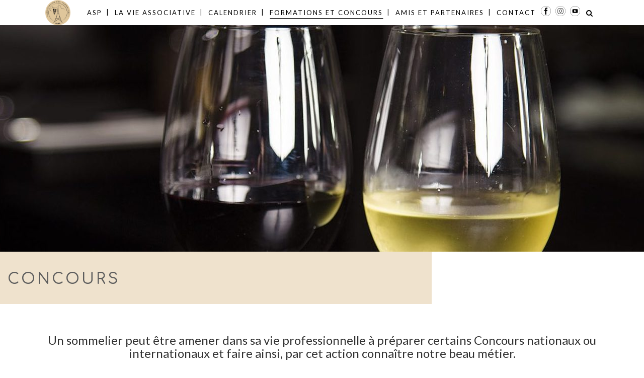

--- FILE ---
content_type: text/html; charset=UTF-8
request_url: https://www.sommelier-paris.org/concours-sommelier/
body_size: 25520
content:
<!DOCTYPE html>
<html lang="fr-FR">
<head>
	<meta charset="UTF-8"/>
	
	<link rel="profile" href="http://gmpg.org/xfn/11"/>
		
				<meta name=viewport content="width=device-width,initial-scale=1,user-scalable=no">
			
	<meta name='robots' content='index, follow, max-image-preview:large, max-snippet:-1, max-video-preview:-1' />

	<!-- This site is optimized with the Yoast SEO plugin v21.6 - https://yoast.com/wordpress/plugins/seo/ -->
	<title>Concours Sommelier - Association des Sommeliers de Paris Ile-de-France</title>
	<meta name="description" content="L’ASP peut vous aider à vous préparer aux concours nationaux et internationaux. Découvrez les prochaines dates et les noms des précédents lauréats." />
	<link rel="canonical" href="https://www.sommelier-paris.org/concours-sommelier/" />
	<meta property="og:locale" content="fr_FR" />
	<meta property="og:type" content="article" />
	<meta property="og:title" content="Concours Sommelier - Association des Sommeliers de Paris Ile-de-France" />
	<meta property="og:description" content="L’ASP peut vous aider à vous préparer aux concours nationaux et internationaux. Découvrez les prochaines dates et les noms des précédents lauréats." />
	<meta property="og:url" content="https://www.sommelier-paris.org/concours-sommelier/" />
	<meta property="og:site_name" content="Association des Sommeliers de Paris Ile-de-France" />
	<meta property="article:modified_time" content="2019-04-09T21:16:28+00:00" />
	<meta name="twitter:card" content="summary_large_image" />
	<meta name="twitter:label1" content="Durée de lecture estimée" />
	<meta name="twitter:data1" content="11 minutes" />
	<script type="application/ld+json" class="yoast-schema-graph">{"@context":"https://schema.org","@graph":[{"@type":"WebPage","@id":"https://www.sommelier-paris.org/concours-sommelier/","url":"https://www.sommelier-paris.org/concours-sommelier/","name":"Concours Sommelier - Association des Sommeliers de Paris Ile-de-France","isPartOf":{"@id":"https://www.sommelier-paris.org/#website"},"datePublished":"2016-07-16T13:31:03+00:00","dateModified":"2019-04-09T21:16:28+00:00","description":"L’ASP peut vous aider à vous préparer aux concours nationaux et internationaux. Découvrez les prochaines dates et les noms des précédents lauréats.","breadcrumb":{"@id":"https://www.sommelier-paris.org/concours-sommelier/#breadcrumb"},"inLanguage":"fr-FR","potentialAction":[{"@type":"ReadAction","target":["https://www.sommelier-paris.org/concours-sommelier/"]}]},{"@type":"BreadcrumbList","@id":"https://www.sommelier-paris.org/concours-sommelier/#breadcrumb","itemListElement":[{"@type":"ListItem","position":1,"name":"Accueil","item":"https://www.sommelier-paris.org/"},{"@type":"ListItem","position":2,"name":"Concours Sommelier"}]},{"@type":"WebSite","@id":"https://www.sommelier-paris.org/#website","url":"https://www.sommelier-paris.org/","name":"Association des Sommeliers de Paris Ile-de-France","description":"","potentialAction":[{"@type":"SearchAction","target":{"@type":"EntryPoint","urlTemplate":"https://www.sommelier-paris.org/?s={search_term_string}"},"query-input":"required name=search_term_string"}],"inLanguage":"fr-FR"}]}</script>
	<!-- / Yoast SEO plugin. -->


<link rel='dns-prefetch' href='//fonts.googleapis.com' />
<link rel="alternate" type="application/rss+xml" title="Association des Sommeliers de Paris Ile-de-France &raquo; Flux" href="https://www.sommelier-paris.org/feed/" />
<link rel="alternate" type="application/rss+xml" title="Association des Sommeliers de Paris Ile-de-France &raquo; Flux des commentaires" href="https://www.sommelier-paris.org/comments/feed/" />
		<!-- This site uses the Google Analytics by MonsterInsights plugin v9.9.0 - Using Analytics tracking - https://www.monsterinsights.com/ -->
		<!-- Remarque : MonsterInsights n’est actuellement pas configuré sur ce site. Le propriétaire doit authentifier son compte Google Analytics dans les réglages de MonsterInsights.  -->
					<!-- No tracking code set -->
				<!-- / Google Analytics by MonsterInsights -->
		<script type="text/javascript">
window._wpemojiSettings = {"baseUrl":"https:\/\/s.w.org\/images\/core\/emoji\/14.0.0\/72x72\/","ext":".png","svgUrl":"https:\/\/s.w.org\/images\/core\/emoji\/14.0.0\/svg\/","svgExt":".svg","source":{"concatemoji":"https:\/\/www.sommelier-paris.org\/wp-includes\/js\/wp-emoji-release.min.js?ver=6.2.8"}};
/*! This file is auto-generated */
!function(e,a,t){var n,r,o,i=a.createElement("canvas"),p=i.getContext&&i.getContext("2d");function s(e,t){p.clearRect(0,0,i.width,i.height),p.fillText(e,0,0);e=i.toDataURL();return p.clearRect(0,0,i.width,i.height),p.fillText(t,0,0),e===i.toDataURL()}function c(e){var t=a.createElement("script");t.src=e,t.defer=t.type="text/javascript",a.getElementsByTagName("head")[0].appendChild(t)}for(o=Array("flag","emoji"),t.supports={everything:!0,everythingExceptFlag:!0},r=0;r<o.length;r++)t.supports[o[r]]=function(e){if(p&&p.fillText)switch(p.textBaseline="top",p.font="600 32px Arial",e){case"flag":return s("\ud83c\udff3\ufe0f\u200d\u26a7\ufe0f","\ud83c\udff3\ufe0f\u200b\u26a7\ufe0f")?!1:!s("\ud83c\uddfa\ud83c\uddf3","\ud83c\uddfa\u200b\ud83c\uddf3")&&!s("\ud83c\udff4\udb40\udc67\udb40\udc62\udb40\udc65\udb40\udc6e\udb40\udc67\udb40\udc7f","\ud83c\udff4\u200b\udb40\udc67\u200b\udb40\udc62\u200b\udb40\udc65\u200b\udb40\udc6e\u200b\udb40\udc67\u200b\udb40\udc7f");case"emoji":return!s("\ud83e\udef1\ud83c\udffb\u200d\ud83e\udef2\ud83c\udfff","\ud83e\udef1\ud83c\udffb\u200b\ud83e\udef2\ud83c\udfff")}return!1}(o[r]),t.supports.everything=t.supports.everything&&t.supports[o[r]],"flag"!==o[r]&&(t.supports.everythingExceptFlag=t.supports.everythingExceptFlag&&t.supports[o[r]]);t.supports.everythingExceptFlag=t.supports.everythingExceptFlag&&!t.supports.flag,t.DOMReady=!1,t.readyCallback=function(){t.DOMReady=!0},t.supports.everything||(n=function(){t.readyCallback()},a.addEventListener?(a.addEventListener("DOMContentLoaded",n,!1),e.addEventListener("load",n,!1)):(e.attachEvent("onload",n),a.attachEvent("onreadystatechange",function(){"complete"===a.readyState&&t.readyCallback()})),(e=t.source||{}).concatemoji?c(e.concatemoji):e.wpemoji&&e.twemoji&&(c(e.twemoji),c(e.wpemoji)))}(window,document,window._wpemojiSettings);
</script>
<style type="text/css">
img.wp-smiley,
img.emoji {
	display: inline !important;
	border: none !important;
	box-shadow: none !important;
	height: 1em !important;
	width: 1em !important;
	margin: 0 0.07em !important;
	vertical-align: -0.1em !important;
	background: none !important;
	padding: 0 !important;
}
</style>
	<link rel='stylesheet' id='sbi_styles-css' href='https://www.sommelier-paris.org/wp-content/plugins/instagram-feed/css/sbi-styles.min.css?ver=6.9.1' type='text/css' media='all' />
<link rel='stylesheet' id='wp-block-library-css' href='https://www.sommelier-paris.org/wp-includes/css/dist/block-library/style.min.css?ver=6.2.8' type='text/css' media='all' />
<link rel='stylesheet' id='classic-theme-styles-css' href='https://www.sommelier-paris.org/wp-includes/css/classic-themes.min.css?ver=6.2.8' type='text/css' media='all' />
<style id='global-styles-inline-css' type='text/css'>
body{--wp--preset--color--black: #000000;--wp--preset--color--cyan-bluish-gray: #abb8c3;--wp--preset--color--white: #ffffff;--wp--preset--color--pale-pink: #f78da7;--wp--preset--color--vivid-red: #cf2e2e;--wp--preset--color--luminous-vivid-orange: #ff6900;--wp--preset--color--luminous-vivid-amber: #fcb900;--wp--preset--color--light-green-cyan: #7bdcb5;--wp--preset--color--vivid-green-cyan: #00d084;--wp--preset--color--pale-cyan-blue: #8ed1fc;--wp--preset--color--vivid-cyan-blue: #0693e3;--wp--preset--color--vivid-purple: #9b51e0;--wp--preset--gradient--vivid-cyan-blue-to-vivid-purple: linear-gradient(135deg,rgba(6,147,227,1) 0%,rgb(155,81,224) 100%);--wp--preset--gradient--light-green-cyan-to-vivid-green-cyan: linear-gradient(135deg,rgb(122,220,180) 0%,rgb(0,208,130) 100%);--wp--preset--gradient--luminous-vivid-amber-to-luminous-vivid-orange: linear-gradient(135deg,rgba(252,185,0,1) 0%,rgba(255,105,0,1) 100%);--wp--preset--gradient--luminous-vivid-orange-to-vivid-red: linear-gradient(135deg,rgba(255,105,0,1) 0%,rgb(207,46,46) 100%);--wp--preset--gradient--very-light-gray-to-cyan-bluish-gray: linear-gradient(135deg,rgb(238,238,238) 0%,rgb(169,184,195) 100%);--wp--preset--gradient--cool-to-warm-spectrum: linear-gradient(135deg,rgb(74,234,220) 0%,rgb(151,120,209) 20%,rgb(207,42,186) 40%,rgb(238,44,130) 60%,rgb(251,105,98) 80%,rgb(254,248,76) 100%);--wp--preset--gradient--blush-light-purple: linear-gradient(135deg,rgb(255,206,236) 0%,rgb(152,150,240) 100%);--wp--preset--gradient--blush-bordeaux: linear-gradient(135deg,rgb(254,205,165) 0%,rgb(254,45,45) 50%,rgb(107,0,62) 100%);--wp--preset--gradient--luminous-dusk: linear-gradient(135deg,rgb(255,203,112) 0%,rgb(199,81,192) 50%,rgb(65,88,208) 100%);--wp--preset--gradient--pale-ocean: linear-gradient(135deg,rgb(255,245,203) 0%,rgb(182,227,212) 50%,rgb(51,167,181) 100%);--wp--preset--gradient--electric-grass: linear-gradient(135deg,rgb(202,248,128) 0%,rgb(113,206,126) 100%);--wp--preset--gradient--midnight: linear-gradient(135deg,rgb(2,3,129) 0%,rgb(40,116,252) 100%);--wp--preset--duotone--dark-grayscale: url('#wp-duotone-dark-grayscale');--wp--preset--duotone--grayscale: url('#wp-duotone-grayscale');--wp--preset--duotone--purple-yellow: url('#wp-duotone-purple-yellow');--wp--preset--duotone--blue-red: url('#wp-duotone-blue-red');--wp--preset--duotone--midnight: url('#wp-duotone-midnight');--wp--preset--duotone--magenta-yellow: url('#wp-duotone-magenta-yellow');--wp--preset--duotone--purple-green: url('#wp-duotone-purple-green');--wp--preset--duotone--blue-orange: url('#wp-duotone-blue-orange');--wp--preset--font-size--small: 13px;--wp--preset--font-size--medium: 20px;--wp--preset--font-size--large: 36px;--wp--preset--font-size--x-large: 42px;--wp--preset--spacing--20: 0.44rem;--wp--preset--spacing--30: 0.67rem;--wp--preset--spacing--40: 1rem;--wp--preset--spacing--50: 1.5rem;--wp--preset--spacing--60: 2.25rem;--wp--preset--spacing--70: 3.38rem;--wp--preset--spacing--80: 5.06rem;--wp--preset--shadow--natural: 6px 6px 9px rgba(0, 0, 0, 0.2);--wp--preset--shadow--deep: 12px 12px 50px rgba(0, 0, 0, 0.4);--wp--preset--shadow--sharp: 6px 6px 0px rgba(0, 0, 0, 0.2);--wp--preset--shadow--outlined: 6px 6px 0px -3px rgba(255, 255, 255, 1), 6px 6px rgba(0, 0, 0, 1);--wp--preset--shadow--crisp: 6px 6px 0px rgba(0, 0, 0, 1);}:where(.is-layout-flex){gap: 0.5em;}body .is-layout-flow > .alignleft{float: left;margin-inline-start: 0;margin-inline-end: 2em;}body .is-layout-flow > .alignright{float: right;margin-inline-start: 2em;margin-inline-end: 0;}body .is-layout-flow > .aligncenter{margin-left: auto !important;margin-right: auto !important;}body .is-layout-constrained > .alignleft{float: left;margin-inline-start: 0;margin-inline-end: 2em;}body .is-layout-constrained > .alignright{float: right;margin-inline-start: 2em;margin-inline-end: 0;}body .is-layout-constrained > .aligncenter{margin-left: auto !important;margin-right: auto !important;}body .is-layout-constrained > :where(:not(.alignleft):not(.alignright):not(.alignfull)){max-width: var(--wp--style--global--content-size);margin-left: auto !important;margin-right: auto !important;}body .is-layout-constrained > .alignwide{max-width: var(--wp--style--global--wide-size);}body .is-layout-flex{display: flex;}body .is-layout-flex{flex-wrap: wrap;align-items: center;}body .is-layout-flex > *{margin: 0;}:where(.wp-block-columns.is-layout-flex){gap: 2em;}.has-black-color{color: var(--wp--preset--color--black) !important;}.has-cyan-bluish-gray-color{color: var(--wp--preset--color--cyan-bluish-gray) !important;}.has-white-color{color: var(--wp--preset--color--white) !important;}.has-pale-pink-color{color: var(--wp--preset--color--pale-pink) !important;}.has-vivid-red-color{color: var(--wp--preset--color--vivid-red) !important;}.has-luminous-vivid-orange-color{color: var(--wp--preset--color--luminous-vivid-orange) !important;}.has-luminous-vivid-amber-color{color: var(--wp--preset--color--luminous-vivid-amber) !important;}.has-light-green-cyan-color{color: var(--wp--preset--color--light-green-cyan) !important;}.has-vivid-green-cyan-color{color: var(--wp--preset--color--vivid-green-cyan) !important;}.has-pale-cyan-blue-color{color: var(--wp--preset--color--pale-cyan-blue) !important;}.has-vivid-cyan-blue-color{color: var(--wp--preset--color--vivid-cyan-blue) !important;}.has-vivid-purple-color{color: var(--wp--preset--color--vivid-purple) !important;}.has-black-background-color{background-color: var(--wp--preset--color--black) !important;}.has-cyan-bluish-gray-background-color{background-color: var(--wp--preset--color--cyan-bluish-gray) !important;}.has-white-background-color{background-color: var(--wp--preset--color--white) !important;}.has-pale-pink-background-color{background-color: var(--wp--preset--color--pale-pink) !important;}.has-vivid-red-background-color{background-color: var(--wp--preset--color--vivid-red) !important;}.has-luminous-vivid-orange-background-color{background-color: var(--wp--preset--color--luminous-vivid-orange) !important;}.has-luminous-vivid-amber-background-color{background-color: var(--wp--preset--color--luminous-vivid-amber) !important;}.has-light-green-cyan-background-color{background-color: var(--wp--preset--color--light-green-cyan) !important;}.has-vivid-green-cyan-background-color{background-color: var(--wp--preset--color--vivid-green-cyan) !important;}.has-pale-cyan-blue-background-color{background-color: var(--wp--preset--color--pale-cyan-blue) !important;}.has-vivid-cyan-blue-background-color{background-color: var(--wp--preset--color--vivid-cyan-blue) !important;}.has-vivid-purple-background-color{background-color: var(--wp--preset--color--vivid-purple) !important;}.has-black-border-color{border-color: var(--wp--preset--color--black) !important;}.has-cyan-bluish-gray-border-color{border-color: var(--wp--preset--color--cyan-bluish-gray) !important;}.has-white-border-color{border-color: var(--wp--preset--color--white) !important;}.has-pale-pink-border-color{border-color: var(--wp--preset--color--pale-pink) !important;}.has-vivid-red-border-color{border-color: var(--wp--preset--color--vivid-red) !important;}.has-luminous-vivid-orange-border-color{border-color: var(--wp--preset--color--luminous-vivid-orange) !important;}.has-luminous-vivid-amber-border-color{border-color: var(--wp--preset--color--luminous-vivid-amber) !important;}.has-light-green-cyan-border-color{border-color: var(--wp--preset--color--light-green-cyan) !important;}.has-vivid-green-cyan-border-color{border-color: var(--wp--preset--color--vivid-green-cyan) !important;}.has-pale-cyan-blue-border-color{border-color: var(--wp--preset--color--pale-cyan-blue) !important;}.has-vivid-cyan-blue-border-color{border-color: var(--wp--preset--color--vivid-cyan-blue) !important;}.has-vivid-purple-border-color{border-color: var(--wp--preset--color--vivid-purple) !important;}.has-vivid-cyan-blue-to-vivid-purple-gradient-background{background: var(--wp--preset--gradient--vivid-cyan-blue-to-vivid-purple) !important;}.has-light-green-cyan-to-vivid-green-cyan-gradient-background{background: var(--wp--preset--gradient--light-green-cyan-to-vivid-green-cyan) !important;}.has-luminous-vivid-amber-to-luminous-vivid-orange-gradient-background{background: var(--wp--preset--gradient--luminous-vivid-amber-to-luminous-vivid-orange) !important;}.has-luminous-vivid-orange-to-vivid-red-gradient-background{background: var(--wp--preset--gradient--luminous-vivid-orange-to-vivid-red) !important;}.has-very-light-gray-to-cyan-bluish-gray-gradient-background{background: var(--wp--preset--gradient--very-light-gray-to-cyan-bluish-gray) !important;}.has-cool-to-warm-spectrum-gradient-background{background: var(--wp--preset--gradient--cool-to-warm-spectrum) !important;}.has-blush-light-purple-gradient-background{background: var(--wp--preset--gradient--blush-light-purple) !important;}.has-blush-bordeaux-gradient-background{background: var(--wp--preset--gradient--blush-bordeaux) !important;}.has-luminous-dusk-gradient-background{background: var(--wp--preset--gradient--luminous-dusk) !important;}.has-pale-ocean-gradient-background{background: var(--wp--preset--gradient--pale-ocean) !important;}.has-electric-grass-gradient-background{background: var(--wp--preset--gradient--electric-grass) !important;}.has-midnight-gradient-background{background: var(--wp--preset--gradient--midnight) !important;}.has-small-font-size{font-size: var(--wp--preset--font-size--small) !important;}.has-medium-font-size{font-size: var(--wp--preset--font-size--medium) !important;}.has-large-font-size{font-size: var(--wp--preset--font-size--large) !important;}.has-x-large-font-size{font-size: var(--wp--preset--font-size--x-large) !important;}
.wp-block-navigation a:where(:not(.wp-element-button)){color: inherit;}
:where(.wp-block-columns.is-layout-flex){gap: 2em;}
.wp-block-pullquote{font-size: 1.5em;line-height: 1.6;}
</style>
<link rel='stylesheet' id='contact-form-7-css' href='https://www.sommelier-paris.org/wp-content/plugins/contact-form-7/includes/css/styles.css?ver=5.8.7' type='text/css' media='all' />
<link rel='stylesheet' id='rs-plugin-settings-css' href='https://www.sommelier-paris.org/wp-content/plugins/revslider/public/assets/css/settings.css?ver=5.4.3' type='text/css' media='all' />
<style id='rs-plugin-settings-inline-css' type='text/css'>
#rs-demo-id {}
</style>
<link rel='stylesheet' id='calendarizeit-css' href='https://www.sommelier-paris.org/wp-content/plugins/calendarize-it/css/frontend.min.css?ver=4.0.8.6' type='text/css' media='all' />
<link rel='stylesheet' id='rhc-last-minue-css' href='https://www.sommelier-paris.org/wp-content/plugins/calendarize-it/css/last_minute_fixes.css?ver=1.1.1' type='text/css' media='all' />
<link rel='stylesheet' id='rhc-widgets-css' href='https://www.sommelier-paris.org/wp-content/uploads/calendarize-it/calendarize-it-accordion-widget/rhc_widgets.css?ver=1.0.1.3' type='text/css' media='all' />
<link rel='stylesheet' id='mc4wp-form-themes-css' href='https://www.sommelier-paris.org/wp-content/plugins/mailchimp-for-wp/assets/css/form-themes.css?ver=4.10.8' type='text/css' media='all' />
<link rel='stylesheet' id='eeb-css-frontend-css' href='https://www.sommelier-paris.org/wp-content/plugins/email-encoder-bundle/assets/css/style.css?ver=54d4eedc552c499c4a8d6b89c23d3df1' type='text/css' media='all' />
<link rel='stylesheet' id='mediaelement-css' href='https://www.sommelier-paris.org/wp-includes/js/mediaelement/mediaelementplayer-legacy.min.css?ver=4.2.17' type='text/css' media='all' />
<link rel='stylesheet' id='wp-mediaelement-css' href='https://www.sommelier-paris.org/wp-includes/js/mediaelement/wp-mediaelement.min.css?ver=6.2.8' type='text/css' media='all' />
<link rel='stylesheet' id='stockholm-default-style-css' href='https://www.sommelier-paris.org/wp-content/themes/stockholm/style.css?ver=6.2.8' type='text/css' media='all' />
<link rel='stylesheet' id='stockholm-font-awesome-css' href='https://www.sommelier-paris.org/wp-content/themes/stockholm/framework/modules/icons/font-awesome/css/font-awesome.min.css?ver=6.2.8' type='text/css' media='all' />
<link rel='stylesheet' id='elegant-icons-css' href='https://www.sommelier-paris.org/wp-content/themes/stockholm/framework/modules/icons/elegant-icons/style.min.css?ver=6.2.8' type='text/css' media='all' />
<link rel='stylesheet' id='linear-icons-css' href='https://www.sommelier-paris.org/wp-content/themes/stockholm/framework/modules/icons/linear-icons/style.min.css?ver=6.2.8' type='text/css' media='all' />
<link rel='stylesheet' id='linea-icons-css' href='https://www.sommelier-paris.org/wp-content/themes/stockholm/framework/modules/icons/linea-icons/style.min.css?ver=6.2.8' type='text/css' media='all' />
<link rel='stylesheet' id='ion-icons-css' href='https://www.sommelier-paris.org/wp-content/themes/stockholm/framework/modules/icons/ion-icons/style.min.css?ver=6.2.8' type='text/css' media='all' />
<link rel='stylesheet' id='stockholm-stylesheet-css' href='https://www.sommelier-paris.org/wp-content/themes/stockholm/css/stylesheet.min.css?ver=6.2.8' type='text/css' media='all' />
<link rel='stylesheet' id='stockholm-webkit-css' href='https://www.sommelier-paris.org/wp-content/themes/stockholm/css/webkit_stylesheet.css?ver=6.2.8' type='text/css' media='all' />
<link rel='stylesheet' id='stockholm-style-dynamic-css' href='https://www.sommelier-paris.org/wp-content/themes/stockholm/css/style_dynamic_callback.php?ver=6.2.8' type='text/css' media='all' />
<link rel='stylesheet' id='stockholm-responsive-css' href='https://www.sommelier-paris.org/wp-content/themes/stockholm/css/responsive.min.css?ver=6.2.8' type='text/css' media='all' />
<link rel='stylesheet' id='stockholm-style-dynamic-responsive-css' href='https://www.sommelier-paris.org/wp-content/themes/stockholm/css/style_dynamic_responsive_callback.php?ver=6.2.8' type='text/css' media='all' />
<style id='stockholm-style-dynamic-responsive-inline-css' type='text/css'>
/*Firefox logo fix*/

.q_logo a img {
    image-rendering: auto;
    image-rendering: crisp-edges;
}


/* HEADER & FOOTER / Hover sur boutons social média */

.socialmedia:hover {
    border-bottom: 1px solid #dfc69b;
}

.socialmedia2:hover {
    border-bottom: 1px solid #dfc69b;
}


/* FOOTER / Bouton Newsletter ou Adhérez */

#buttonfooter {
    -webkit-border-radius: 7;
    -moz-border-radius: 7;
    border-radius: 1px;
    color: #ffffff;
    font-size: 16px;
    background: #393939;
    padding: 10px 20px 10px 20px;
    text-decoration: none;
    border: solid #fff 1px;
    text-align: center;
}

#buttonfooter:hover {
    background: #8f061f;
    text-decoration: none;
    background: #393939;
    border: solid #dfc69b 1px;
    ;
}


/* FOOTER / Centrer titre Coup de coeur du footer */

.qode_column column1, #buttonfooter, #custom_html-3, #custom_html-4,
ul#menu-menu-footer,
#text-29,
#text-24,
#text-25,
#text-27,
#text-28,
#text-33,
#text-44,
#text-46 {
    text-align: center;
}


/* 1 - HOME & ASP->HISTORIQUE->L'ASS AU XXIe/ Hauteur unique images articles récents*/

.latest_post_holder.boxes .boxes_image {
    height: 150px;
}


/* 1 - HOME & ASP->HISTORIQUE->L'ASS AU XXIe/ Hauteur automatique images articles récents*/

.latest_post_holder.boxes>ul>li .latest_post {
    height: 150px;
}


/* 7 - MEMBRES & ADHERENTS-> PHONE  / h6 hover position  */

h6.q_team_position {
    margin-right: 5px !important;
}


/* BLOG SINGLE / Taille Image de Une*/

.blog_holder article .post_image img {
    width: auto;
    margin-left: auto;
    margin-right: auto;
    margin-bottom: 0.5em;
}


/* BLOG SINGLE / Contour Sidebar Articles Nouveaux */

aside.sidebar.enable_widget_borders .widget>ul {
    padding: 0;
    border: 0;
}

aside.sidebar.enable_widget_borders .widget>ul>li {
    padding: 23px 20px;
    border: 1px solid #d1d1d1;
}


/* BLOG SINGLE / Contour Sidebar Evénement */

div#uew_1.rhc_supe_holder.rhc-side-1 {
    padding: 13px 12px;
    border: 1px solid #d1d1d1;
    border-top: 0;
}

/* BLOG SINGLE / Contour Article de blog */

.blog_holder article .post_text .post_text_inner {
    border:1px solid #b2b2b2;
}



/* 20 - CONTACT / Mise en forme Contact Form 7*/

.wpcf7 input[type="text"],
.wpcf7 input[type="email"],
textarea {
    background-color: #fff;
    color: #000;
    max-width: 90% !important;
    border-radius: 7px;
    font-weight: 700;
}

#message_CF7 {
    height: 250px;
}


/* ------------------------------------------------------------------------------------- */


/* -----------------------------------  MEDIA QUERIES  --------------------------------*/


/* --------------------------------------------------------------------------------------*/


/* MOBILE / Taille Menu Burger */

.mobile_menu_button * {
    font-size: 50px !important;
}


/* MENU / Menu sur content */
@media only screen and (min-width: 1000px) {
    .content {
        margin-top: -70px;
    }
}

/* MENU / Blog single & Portofolio single descendu */
@media only screen and (min-width: 1000px) {
    body.single.single-portfolio_page .content,
    body.single.single-post .content {
        margin-top: 0px;
    }
}

/* FOOTER / Centrer le menu du footer en mode mobile & tablette */
@media (min-width: 200px) and (max-width: 1024px) {
    ul#menu-menu-footer,
    #text-29,
    #text-24,
    #text-25,
    #text-27,
    #text-28,
    #text-33 {
        text-align: center;
    }
}

/* TITRE h1*/
@media only screen and (max-width: 480px) {
    h1 {
        font-size: 1.2em !important;
    }
}
@media only screen and (max-width: 480px) {
    h2 {
        font-size: 1em !important;
    }
}

/* TITRE h2*/
@media only screen and (max-width: 480px) {
    .content .full_width .content .container_inner.default_template_holder h2 {
        font-size: 17px;
    }
}

/* 1 - HOME / PHONE & TABLET / Centrer le bloc nos nouvelles, nos photos etc..*/
@media (min-width: 200px) and (max-width: 768px) {
    .vc_custom_1474367327772 {
        padding-bottom: 25px;
        margin-top: 45px !important;
    }
}
@media (min-width: 732px) and (max-width: 1024px) {
    .vc_custom_1474367327772 {
        margin-top: 150px !important;
    }
}

/* 1 - HOME / TABLET / Hauteur unique images articles récents*/
@media (min-width: 768px) and (max-width: 1024px) {
    .latest_post_holder.boxes .boxes_image {
        height: 100px !important;
    }
}

/*2 - ASP->QUI SOMMES-NOUS? / PHONE & TABLET / Titre h1*/
@media only screen and (max-width: 1000px) {
    #asp-qui-sommes-nous-row-titre h1 {
        padding-top: 10px;
        padding-bottom: 10px;
    }
}

/* 2 - ASP->Qui sommes nous? / PHONE & TABLET / Parallax Gouter & H3 & p*/
@media only screen and (max-width: 600px) {
    #asp-qui-sommes-nous-parallax-gouter {
        max-height: 60px;
    }
}
@media (min-width: 600px) and (max-width: 1024px) {
    #asp-qui-sommes-nous-parallax-gouter {
        max-height: 100px;
    }
}
@media only screen and (max-width: 600px) {
    #asp-qui-sommes-nous-parallax-gouter h3 {
        padding-top: 40px;
    }
}
@media only screen and (max-width: 600px) {
    #asp-qui-sommes-nous-parallax-gouter p {
        display: none;
    }
}

/* 3 - ASP->HISTORIQUE->ORIGINE / PHONE & TABLET / Parallax top image  */
@media only screen and (max-width: 600px) {
    .page.page-id-14 section.parallax_section_holder {
        margin-top: -70px;
        background-size: contain;
    }
}
@media only screen and (min-width: 600px) and (max-width: 1024px) {
    .page.page-id-14 section.parallax_section_holder {
        margin-top: -50px;
        background-size: contain;
        background-position: 50% 0px!important;
    }
}

/*3 - ASP->HISTORIQUE->ORIGINE / PHONE & TABLET / Titre h1*/
@media only screen and (max-width: 1000px) {
    #asp-historique-origine-row-titre h1 {
        padding-top: 10px;
        padding-bottom: 10px;
    }
}

/* 4 - ASP->HISTORIQUE->RENOUVEAU / PHONE & TABLET / Parallax top image  */
@media only screen and (max-width: 600px) {
    .page.page-id-12 section.parallax_section_holder {
        background-position: 75% 0px !important;
    }
}

/* 4 - ASP->HISTORIQUE->RENOUVEAU / PHONE & TABLET / Titre h1*/
@media only screen and (max-width: 1000px) {
    #asp-historique-renouveau-row-titre h1 {
        padding-top: 10px;
        padding-bottom: 10px;
    }
}

/* 5 - ASP->HISTORIQUE->ECOLE DE PARIS / PHONE & TABLET / Parallax top image  */
@media only screen and (max-width: 477px) {
    .page.page-id-17 section.parallax_section_holder {
        margin-top: -50px;
        margin-bottom: 20px;
    }
}
@media (min-width: 480px) and (max-width: 799px) {
    .page.page-id-17 section.parallax_section_holder {
        margin-bottom: 20px;
    }
}

/* 5 - ASP->HISTORIQUE->ECOLE DE PARIS / PHONE & TABLET / Titre h1*/
@media only screen and (max-width: 1000px) {
    #asp-historique-ecole-paris-row-titre h1 {
        padding-top: 10px;
        padding-bottom: 10px;
    }
}

/* 6 - ASP->HISTORIQUE->L'ASP au XXIe siècle / PHONE  / Annulation Espace vide  */
@media only screen and (max-width: 600px) {
    .vc_column-inner.vc_custom_1472156761945 {
        display: none;
    }
}

/* 7 - MEMBRES & ADHERENTS-> PHONE & TABLET / h6 hover position  */
@media only screen and (max-width: 470px) {
    h6.q_team_position {
        font-size: 20px !important;
    }
}
@media (min-width: 470px) and (max-width: 1023px) {
    h6.q_team_position {
        font-size: 10px !important;
    }
}

/* 7 - MEMBRES & ADHERENTS-> PHONE / Bouton Adhésion  */
@media only screen and (max-width: 1023px) {
    .vc_column-inner.vc_custom_1488146268856 {
        text-align: center;
    }
}

/* 8 - FRAICHE SOMMELLERIE / PHONE / Parallax top image  */
@media only screen and (max-width: 600px) {
    .page.page-id-316 section.parallax_section_holder {
        background-size: contain;
        background-position: 50% 8px!important;
        min-height: 150px;
        padding-bottom: 30px;
        margin-top: -48px;
    }
}
@media (min-width: 600px) and (max-width: 1000px) {
    .page.page-id-316 section.parallax_section_holder {
        background-size: contain;
        background-position: 50% 20px!important;
        min-height: 250px;
        margin-top: -30px;
    }
}
@media (min-width: 1000px) and (max-width: 1024px) {
    .page.page-id-316 section.parallax_section_holder {
        background-size: contain;
        background-position: 50% 80px!important;
        min-height: 270px;
    }
}

/* 7 - MEMBRES & ADHERENTS-> PHONE / Bouton Adhésion & Email */
@media only screen and (max-width: 1023px) {
    .vc_column-inner.vc_custom_1488191292344,
    .vc_column-inner.vc_custom_1488191297863 {
        text-align: center;
    }
}

/* 9 - EN SAVOIR PLUS / PHONE & TABLET / Diminuer des noms des écrivains dans les colonnes*/
@media only screen and (max-width: 1000px) {
    .q_accordion_holder.accordion.boxed .ui-accordion-header {
        font-size: 17px;
    }
}

/* 14 - CALENDRIER / Sans Borders autour événements */
@media only screen and (max-width: 640px) {
    .fc-event-list-date:before,
    .fc-event-list-date:after {
        border-bottom: 0px double #fff;
    }
}

/* 18 - CONCOURS / PHONE & TABLET / Bouton Adhésion Centré */
@media only screen and (max-width: 1023px) {
    .vc_column-inner .vc_custom_1489511119587 {
        text-align: center;
    }
}

/* 19 - AMIS ET PARTENAIRES / PHONE & TABLET / Bouton Adhésion*/
@media only screen and (max-width: 1023px) {
    .vc_column-inner.vc_custom_1488203331122 {
        text-align: center;
    }
}
</style>
<link rel='stylesheet' id='js_composer_front-css' href='https://www.sommelier-paris.org/wp-content/plugins/js_composer/assets/css/js_composer.min.css?ver=8.1' type='text/css' media='all' />
<link rel='stylesheet' id='stockholm-google-fonts-css' href='https://fonts.googleapis.com/css?family=Raleway%3A100%2C100i%2C200%2C200i%2C300%2C300i%2C400%2C400i%2C500%2C500i%2C600%2C600i%2C700%2C700i%2C800%2C800i%2C900%2C900i%7CCrete+Round%3A100%2C100i%2C200%2C200i%2C300%2C300i%2C400%2C400i%2C500%2C500i%2C600%2C600i%2C700%2C700i%2C800%2C800i%2C900%2C900i%7CLato%3A100%2C100i%2C200%2C200i%2C300%2C300i%2C400%2C400i%2C500%2C500i%2C600%2C600i%2C700%2C700i%2C800%2C800i%2C900%2C900i%7CComfortaa%3A100%2C100i%2C200%2C200i%2C300%2C300i%2C400%2C400i%2C500%2C500i%2C600%2C600i%2C700%2C700i%2C800%2C800i%2C900%2C900i%7CLateef%3A100%2C100i%2C200%2C200i%2C300%2C300i%2C400%2C400i%2C500%2C500i%2C600%2C600i%2C700%2C700i%2C800%2C800i%2C900%2C900i&#038;subset=latin%2Clatin-ext&#038;ver=1.0.0' type='text/css' media='all' />
<link rel='stylesheet' id='rhc-print-css-css' href='https://www.sommelier-paris.org/wp-content/plugins/calendarize-it/css/print.css?ver=1.0.2' type='text/css' media='all' />
<script type='text/javascript' src='https://www.sommelier-paris.org/wp-includes/js/jquery/jquery.min.js?ver=3.6.4' id='jquery-core-js'></script>
<script type='text/javascript' src='https://www.sommelier-paris.org/wp-includes/js/jquery/jquery-migrate.min.js?ver=3.4.0' id='jquery-migrate-js'></script>
<script type='text/javascript' src='https://www.sommelier-paris.org/wp-content/plugins/revslider/public/assets/js/jquery.themepunch.tools.min.js?ver=5.4.3' id='tp-tools-js'></script>
<script type='text/javascript' src='https://www.sommelier-paris.org/wp-content/plugins/revslider/public/assets/js/jquery.themepunch.revolution.min.js?ver=5.4.3' id='revmin-js'></script>
<script type='text/javascript' src='https://www.sommelier-paris.org/wp-content/plugins/calendarize-it/js/moment.js?ver=2.29.1' id='rhc-moment-js'></script>
<script type='text/javascript' src='https://www.sommelier-paris.org/wp-includes/js/jquery/ui/core.min.js?ver=1.13.2' id='jquery-ui-core-js'></script>
<script type='text/javascript' src='https://www.sommelier-paris.org/wp-includes/js/jquery/ui/accordion.min.js?ver=1.13.2' id='jquery-ui-accordion-js'></script>
<script type='text/javascript' src='https://www.sommelier-paris.org/wp-includes/js/jquery/ui/mouse.min.js?ver=1.13.2' id='jquery-ui-mouse-js'></script>
<script type='text/javascript' src='https://www.sommelier-paris.org/wp-includes/js/jquery/ui/slider.min.js?ver=1.13.2' id='jquery-ui-slider-js'></script>
<script type='text/javascript' src='https://www.sommelier-paris.org/wp-includes/js/jquery/ui/resizable.min.js?ver=1.13.2' id='jquery-ui-resizable-js'></script>
<script type='text/javascript' src='https://www.sommelier-paris.org/wp-includes/js/jquery/ui/draggable.min.js?ver=1.13.2' id='jquery-ui-draggable-js'></script>
<script type='text/javascript' src='https://www.sommelier-paris.org/wp-includes/js/jquery/ui/controlgroup.min.js?ver=1.13.2' id='jquery-ui-controlgroup-js'></script>
<script type='text/javascript' src='https://www.sommelier-paris.org/wp-includes/js/jquery/ui/checkboxradio.min.js?ver=1.13.2' id='jquery-ui-checkboxradio-js'></script>
<script type='text/javascript' src='https://www.sommelier-paris.org/wp-includes/js/jquery/ui/button.min.js?ver=1.13.2' id='jquery-ui-button-js'></script>
<script type='text/javascript' src='https://www.sommelier-paris.org/wp-includes/js/jquery/ui/dialog.min.js?ver=1.13.2' id='jquery-ui-dialog-js'></script>
<script type='text/javascript' src='https://www.sommelier-paris.org/wp-includes/js/jquery/ui/tabs.min.js?ver=1.13.2' id='jquery-ui-tabs-js'></script>
<script type='text/javascript' src='https://www.sommelier-paris.org/wp-includes/js/jquery/ui/sortable.min.js?ver=1.13.2' id='jquery-ui-sortable-js'></script>
<script type='text/javascript' src='https://www.sommelier-paris.org/wp-includes/js/jquery/ui/droppable.min.js?ver=1.13.2' id='jquery-ui-droppable-js'></script>
<script type='text/javascript' src='https://www.sommelier-paris.org/wp-includes/js/jquery/ui/datepicker.min.js?ver=1.13.2' id='jquery-ui-datepicker-js'></script>
<script type='text/javascript' id='jquery-ui-datepicker-js-after'>
jQuery(function(jQuery){jQuery.datepicker.setDefaults({"closeText":"Fermer","currentText":"Aujourd\u2019hui","monthNames":["janvier","f\u00e9vrier","mars","avril","mai","juin","juillet","ao\u00fbt","septembre","octobre","novembre","d\u00e9cembre"],"monthNamesShort":["Jan","F\u00e9v","Mar","Avr","Mai","Juin","Juil","Ao\u00fbt","Sep","Oct","Nov","D\u00e9c"],"nextText":"Suivant","prevText":"Pr\u00e9c\u00e9dent","dayNames":["dimanche","lundi","mardi","mercredi","jeudi","vendredi","samedi"],"dayNamesShort":["dim","lun","mar","mer","jeu","ven","sam"],"dayNamesMin":["D","L","M","M","J","V","S"],"dateFormat":"d MM yy","firstDay":1,"isRTL":false});});
</script>
<script type='text/javascript' src='https://www.sommelier-paris.org/wp-includes/js/jquery/ui/menu.min.js?ver=1.13.2' id='jquery-ui-menu-js'></script>
<script type='text/javascript' src='https://www.sommelier-paris.org/wp-includes/js/dist/vendor/wp-polyfill-inert.min.js?ver=3.1.2' id='wp-polyfill-inert-js'></script>
<script type='text/javascript' src='https://www.sommelier-paris.org/wp-includes/js/dist/vendor/regenerator-runtime.min.js?ver=0.13.11' id='regenerator-runtime-js'></script>
<script type='text/javascript' src='https://www.sommelier-paris.org/wp-includes/js/dist/vendor/wp-polyfill.min.js?ver=3.15.0' id='wp-polyfill-js'></script>
<script type='text/javascript' src='https://www.sommelier-paris.org/wp-includes/js/dist/dom-ready.min.js?ver=392bdd43726760d1f3ca' id='wp-dom-ready-js'></script>
<script type='text/javascript' src='https://www.sommelier-paris.org/wp-includes/js/dist/hooks.min.js?ver=4169d3cf8e8d95a3d6d5' id='wp-hooks-js'></script>
<script type='text/javascript' src='https://www.sommelier-paris.org/wp-includes/js/dist/i18n.min.js?ver=9e794f35a71bb98672ae' id='wp-i18n-js'></script>
<script type='text/javascript' id='wp-i18n-js-after'>
wp.i18n.setLocaleData( { 'text direction\u0004ltr': [ 'ltr' ] } );
</script>
<script type='text/javascript' id='wp-a11y-js-translations'>
( function( domain, translations ) {
	var localeData = translations.locale_data[ domain ] || translations.locale_data.messages;
	localeData[""].domain = domain;
	wp.i18n.setLocaleData( localeData, domain );
} )( "default", {"translation-revision-date":"2025-10-01 05:33:45+0000","generator":"GlotPress\/4.0.1","domain":"messages","locale_data":{"messages":{"":{"domain":"messages","plural-forms":"nplurals=2; plural=n > 1;","lang":"fr"},"Notifications":["Notifications"]}},"comment":{"reference":"wp-includes\/js\/dist\/a11y.js"}} );
</script>
<script type='text/javascript' src='https://www.sommelier-paris.org/wp-includes/js/dist/a11y.min.js?ver=ecce20f002eda4c19664' id='wp-a11y-js'></script>
<script type='text/javascript' id='jquery-ui-autocomplete-js-extra'>
/* <![CDATA[ */
var uiAutocompleteL10n = {"noResults":"Aucun r\u00e9sultat.","oneResult":"Un r\u00e9sultat trouv\u00e9. Utilisez les fl\u00e8ches haut et bas du clavier pour les parcourir.","manyResults":"%d r\u00e9sultats trouv\u00e9s. Utilisez les fl\u00e8ches haut et bas du clavier pour les parcourir.","itemSelected":"\u00c9l\u00e9ment s\u00e9lectionn\u00e9."};
/* ]]> */
</script>
<script type='text/javascript' src='https://www.sommelier-paris.org/wp-includes/js/jquery/ui/autocomplete.min.js?ver=1.13.2' id='jquery-ui-autocomplete-js'></script>
<script type='text/javascript' src='https://www.sommelier-paris.org/wp-content/plugins/calendarize-it/js/deprecated.js?ver=bundled-jquery-ui' id='jquery-ui-wp-js'></script>
<script type='text/javascript' id='calendarize-js-extra'>
/* <![CDATA[ */
var RHC = {"ajaxurl":"https:\/\/www.sommelier-paris.org\/","mobile_width":"480","last_modified":"eb679fe185c3314cb37e0b20422f2d2f","tooltip_details":[],"visibility_check":"1","gmt_offset":"1","disable_event_link":"0","rhc_options":{}};
/* ]]> */
</script>
<script type='text/javascript' src='https://www.sommelier-paris.org/wp-content/plugins/calendarize-it/js/frontend.min.js?ver=5.0.1.6' id='calendarize-js'></script>
<script type='text/javascript' src='https://maps.google.com/maps/api/js?libraries=places&#038;key=AIzaSyBRUnQWcTVVwONNIMqXT-9RzkwfPWdDhSA&#038;ver=3.0' id='google-api3-js'></script>
<script type='text/javascript' src='https://www.sommelier-paris.org/wp-content/uploads/calendarize-it/calendarize-it-accordion-widget/js/rhc_accordion_widget.js?ver=1.0.2' id='rhc-widgets-ac-js'></script>
<script type='text/javascript' src='https://www.sommelier-paris.org/wp-content/plugins/email-encoder-bundle/assets/js/custom.js?ver=2c542c9989f589cd5318f5cef6a9ecd7' id='eeb-js-frontend-js'></script>
<script type='text/javascript' src='https://www.sommelier-paris.org/wp-content/themes/stockholm/js/plugins/hammer.min.js?ver=1' id='hammer-js'></script>
<script type='text/javascript' src='https://www.sommelier-paris.org/wp-content/themes/stockholm/js/plugins/virtual-scroll.min.js?ver=1' id='virtual-scroll-js'></script>
<script type='text/javascript' src='https://www.sommelier-paris.org/wp-content/plugins/calendarize-it/js/bootstrap.min.js?ver=3.0.0' id='bootstrap-js'></script>
<script type='text/javascript' src='https://www.sommelier-paris.org/wp-content/plugins/calendarize-it/js/bootstrap-select.js?ver=1.0.2' id='bootstrap-select-js'></script>
<script type='text/javascript' src='https://www.sommelier-paris.org/wp-content/plugins/calendarize-it/js/rhc_gmap3.js?ver=1.0.1' id='rhc_gmap3-js'></script>
<script></script><link rel="https://api.w.org/" href="https://www.sommelier-paris.org/wp-json/" /><link rel="alternate" type="application/json" href="https://www.sommelier-paris.org/wp-json/wp/v2/pages/29" /><link rel="EditURI" type="application/rsd+xml" title="RSD" href="https://www.sommelier-paris.org/xmlrpc.php?rsd" />
<link rel="wlwmanifest" type="application/wlwmanifest+xml" href="https://www.sommelier-paris.org/wp-includes/wlwmanifest.xml" />
<meta name="generator" content="WordPress 6.2.8" />
<link rel='shortlink' href='https://www.sommelier-paris.org/?p=29' />
<link rel="alternate" type="application/json+oembed" href="https://www.sommelier-paris.org/wp-json/oembed/1.0/embed?url=https%3A%2F%2Fwww.sommelier-paris.org%2Fconcours-sommelier%2F" />
<link rel="alternate" type="text/xml+oembed" href="https://www.sommelier-paris.org/wp-json/oembed/1.0/embed?url=https%3A%2F%2Fwww.sommelier-paris.org%2Fconcours-sommelier%2F&#038;format=xml" />
<link media="all" type="text/css" rel="stylesheet" href="https://fonts.googleapis.com/css?family=Lato:100,300,regular,italic,700,900" /><!-- Instagram Feed CSS -->
<style type="text/css">
background-color: rgba(0, 0, 0, 0);
</style>
<meta name="generator" content="Powered by WPBakery Page Builder - drag and drop page builder for WordPress."/>
<meta name="generator" content="Powered by Slider Revolution 5.4.3 - responsive, Mobile-Friendly Slider Plugin for WordPress with comfortable drag and drop interface." />
<link rel="icon" href="https://www.sommelier-paris.org/wp-content/uploads/2016/07/cropped-ASP_Favicon-1-32x32.png" sizes="32x32" />
<link rel="icon" href="https://www.sommelier-paris.org/wp-content/uploads/2016/07/cropped-ASP_Favicon-1-192x192.png" sizes="192x192" />
<link rel="apple-touch-icon" href="https://www.sommelier-paris.org/wp-content/uploads/2016/07/cropped-ASP_Favicon-1-180x180.png" />
<meta name="msapplication-TileImage" content="https://www.sommelier-paris.org/wp-content/uploads/2016/07/cropped-ASP_Favicon-1-270x270.png" />
<script type="text/javascript">function setREVStartSize(e){
				try{ var i=jQuery(window).width(),t=9999,r=0,n=0,l=0,f=0,s=0,h=0;					
					if(e.responsiveLevels&&(jQuery.each(e.responsiveLevels,function(e,f){f>i&&(t=r=f,l=e),i>f&&f>r&&(r=f,n=e)}),t>r&&(l=n)),f=e.gridheight[l]||e.gridheight[0]||e.gridheight,s=e.gridwidth[l]||e.gridwidth[0]||e.gridwidth,h=i/s,h=h>1?1:h,f=Math.round(h*f),"fullscreen"==e.sliderLayout){var u=(e.c.width(),jQuery(window).height());if(void 0!=e.fullScreenOffsetContainer){var c=e.fullScreenOffsetContainer.split(",");if (c) jQuery.each(c,function(e,i){u=jQuery(i).length>0?u-jQuery(i).outerHeight(!0):u}),e.fullScreenOffset.split("%").length>1&&void 0!=e.fullScreenOffset&&e.fullScreenOffset.length>0?u-=jQuery(window).height()*parseInt(e.fullScreenOffset,0)/100:void 0!=e.fullScreenOffset&&e.fullScreenOffset.length>0&&(u-=parseInt(e.fullScreenOffset,0))}f=u}else void 0!=e.minHeight&&f<e.minHeight&&(f=e.minHeight);e.c.closest(".rev_slider_wrapper").css({height:f})					
				}catch(d){console.log("Failure at Presize of Slider:"+d)}
			};</script>
		<style type="text/css" id="wp-custom-css">
			/*
Vous pouvez ajouter du CSS personnalisé ici.


.vc_costum_1484322742570 {
	margin-left:0px;
}

.column_inner {
    text-align: center;
}

.boxes_image {
	height: 100px !important!
}
Cliquez sur l’icône d’aide ci-dessous pour en savoir plus.
*/		</style>
		<style type="text/css" data-type="vc_shortcodes-custom-css">.vc_custom_1487351968071{padding-bottom: 30px !important;}.vc_custom_1489504661842{padding-top: 20px !important;padding-bottom: 30px !important;}.vc_custom_1487352236819{padding-top: 20px !important;}.vc_custom_1487352082933{margin-bottom: 20px !important;}.vc_custom_1487352248295{padding-top: 20px !important;}.vc_custom_1489508588754{padding-top: 10px !important;padding-bottom: 10px !important;}.vc_custom_1487352124351{padding-top: 30px !important;}.vc_custom_1487352162950{margin-top: 15px !important;margin-bottom: 20px !important;}.vc_custom_1487351901176{background-color: rgba(223,198,155,0.5) !important;*background-color: rgb(223,198,155) !important;}.vc_custom_1487351939235{padding-bottom: 30px !important;}.vc_custom_1487351932558{padding-left: 30px !important;}.vc_custom_1487027561319{margin-left: 20px !important;}.vc_custom_1489510973887{padding-top: 10px !important;}.vc_custom_1489511119587{padding-top: 5px !important;}.vc_custom_1489508845553{margin-left: 20px !important;}.vc_custom_1487027624275{margin-left: 20px !important;}.vc_custom_1474296797424{margin-left: 20px !important;}.vc_custom_1474575238742{margin-bottom: 20px !important;}</style><noscript><style> .wpb_animate_when_almost_visible { opacity: 1; }</style></noscript><meta property="og:title" content="Concours Sommelier" />
<meta property="og:description" content="" />
<style id="righthere_css" type="text/css">
/* START rhc custom css */

/* section: main scope:  */
body .rhcalendar .fullCalendar .fc-header-title h2 {
	font-family:Lato, Lucida Sans Unicode, Lucida Grande, sans-serif;
}
body .rhcalendar .fullCalendar .fc-header-title h2 {
	font-weight:300;
}
.rhcalendar .fc-header .fc-button, .rhcalendar .fc-footer .fc-button {
	font-family:Lato, Lucida Sans Unicode, Lucida Grande, sans-serif;
}
.rhcalendar .fc-header .fc-button, .rhcalendar .fc-footer .fc-button {
	font-weight:300;
}
.rhcalendar .fc-state-default,.rhcalendar .fc-footer .fc-button.fc-state-default {
	background-color:#7f8c8d;
}
.rhcalendar .fc-state-default.fc-state-hover, .rhcalendar .fc-footer .fc-button.fc-state-default.fc-state-hover {
	background-color:#95a5a6;
}
.rhcalendar .fc-state-default.fc-state-disabled, .rhcalendar .fc-footer .fc-button.fc-state-default.fc-state-disabled {
	background-color:#95a5a6;
}
.rhcalendar .fc-state-default.fc-state-active {
	background-color:#95a5a6;
}
.rhcalendar .fbd-ul li.fbd-tabs a, .rhcalendar .fbd-ul li.fbd-tabs a:hover {
	font-family:Lato, Lucida Sans Unicode, Lucida Grande, sans-serif;
}
.rhcalendar .fbd-ul li.fbd-tabs a, .rhcalendar .fbd-ul li.fbd-tabs a:hover {
	font-weight:300;
}
.rhcalendar .fbd-ul li.fbd-tabs a, .rhcalendar .fbd-ul li.fbd-tabs a:hover {
	font-size:15px;
}
.fbd-dialog-content .fbd-ul li.fbd-tabs.fbd-active-tab {
	background-color:#95a5a6;
}
.fbd-dialog-content .fbd-ul li.fbd-tabs {
	background-color:#7f8c8d;
}
.rhcalendar .fbd-button-primary, .rhcalendar .fbd-button-primary:hover, .ical-tooltip .fbd-buttons a, .ical-tooltip .fbd-buttons a:hover {
	font-family:Lato, Lucida Sans Unicode, Lucida Grande, sans-serif;
}
.rhcalendar .fbd-button-primary, .rhcalendar .fbd-button-primary:hover, .ical-tooltip .fbd-buttons a, .ical-tooltip .fbd-buttons a:hover {
	font-weight:300;
}
.rhcalendar .fbd-button-primary {
	background-image:-webkit-gradient(linear, left top, left bottom, color-stop(0, #7f8c8d), color-stop(1, #7f8c8d));
	background-image:-webkit-linear-gradient(top, #7f8c8d 0%, #7f8c8d 100%);
	background-image:-ms-linear-gradient(top, #7f8c8d 0%, #7f8c8d 100%);
	background-image:-o-linear-gradient(top, #7f8c8d 0%, #7f8c8d 100%);
	background-image:linear-gradient(to bottom, #7f8c8d 0%, #7f8c8d 100%);
	background-image:-moz-linear-gradient(top, #7f8c8d 0%, #7f8c8d 100%);
	filter:progid:DXImageTransform.Microsoft.gradient(startColorstr=#7f8c8d, endColorstr=#7f8c8d);
}
.rhcalendar .fbd-button-primary {
	border-color:rgb(114, 127, 128);
}
.rhcalendar .fbd-button-primary:hover {
	background-image:-webkit-gradient(linear, left top, left bottom, color-stop(0, #7f8c8d), color-stop(1, #7f8c8d));
	background-image:-webkit-linear-gradient(top, #7f8c8d 0%, #7f8c8d 100%);
	background-image:-ms-linear-gradient(top, #7f8c8d 0%, #7f8c8d 100%);
	background-image:-o-linear-gradient(top, #7f8c8d 0%, #7f8c8d 100%);
	background-image:linear-gradient(to bottom, #7f8c8d 0%, #7f8c8d 100%);
	background-image:-moz-linear-gradient(top, #7f8c8d 0%, #7f8c8d 100%);
	filter:progid:DXImageTransform.Microsoft.gradient(startColorstr=#7f8c8d, endColorstr=#7f8c8d);
}
.rhcalendar .fbd-button-primary:active {
	background-image:-webkit-gradient(linear, left top, left bottom, color-stop(0, #7f8c8d), color-stop(1, #7f8c8d));
	background-image:-webkit-linear-gradient(top, #7f8c8d 0%, #7f8c8d 100%);
	background-image:-ms-linear-gradient(top, #7f8c8d 0%, #7f8c8d 100%);
	background-image:-o-linear-gradient(top, #7f8c8d 0%, #7f8c8d 100%);
	background-image:linear-gradient(to bottom, #7f8c8d 0%, #7f8c8d 100%);
	background-image:-moz-linear-gradient(top, #7f8c8d 0%, #7f8c8d 100%);
	filter:progid:DXImageTransform.Microsoft.gradient(startColorstr=#7f8c8d, endColorstr=#7f8c8d);
}
.rhcalendar .fbd-button-secondary, .rhcalendar .fbd-button-secondary:hover {
	font-family:Lato, Lucida Sans Unicode, Lucida Grande, sans-serif;
}
.rhcalendar .fbd-button-secondary, .rhcalendar .fbd-button-secondary:hover {
	font-weight:300;
}
.rhcalendar .fbd-button-secondary {
	background-image:-webkit-gradient(linear, left top, left bottom, color-stop(0, #7f8c8d), color-stop(1, #7f8c8d));
	background-image:-webkit-linear-gradient(top, #7f8c8d 0%, #7f8c8d 100%);
	background-image:-ms-linear-gradient(top, #7f8c8d 0%, #7f8c8d 100%);
	background-image:-o-linear-gradient(top, #7f8c8d 0%, #7f8c8d 100%);
	background-image:linear-gradient(to bottom, #7f8c8d 0%, #7f8c8d 100%);
	background-image:-moz-linear-gradient(top, #7f8c8d 0%, #7f8c8d 100%);
	filter:progid:DXImageTransform.Microsoft.gradient(startColorstr=#7f8c8d, endColorstr=#7f8c8d);
}
.rhcalendar .fbd-button-secondary {
	border-color:rgb(114, 127, 128);
}
.rhcalendar .fbd-button-secondary:hover {
	background-image:-webkit-gradient(linear, left top, left bottom, color-stop(0, #7f8c8d), color-stop(1, #7f8c8d));
	background-image:-webkit-linear-gradient(top, #7f8c8d 0%, #7f8c8d 100%);
	background-image:-ms-linear-gradient(top, #7f8c8d 0%, #7f8c8d 100%);
	background-image:-o-linear-gradient(top, #7f8c8d 0%, #7f8c8d 100%);
	background-image:linear-gradient(to bottom, #7f8c8d 0%, #7f8c8d 100%);
	background-image:-moz-linear-gradient(top, #7f8c8d 0%, #7f8c8d 100%);
	filter:progid:DXImageTransform.Microsoft.gradient(startColorstr=#7f8c8d, endColorstr=#7f8c8d);
}
.rhcalendar .fbd-button-secondary:active {
	background-image:-webkit-gradient(linear, left top, left bottom, color-stop(0, #7f8c8d), color-stop(1, #7f8c8d));
	background-image:-webkit-linear-gradient(top, #7f8c8d 0%, #7f8c8d 100%);
	background-image:-ms-linear-gradient(top, #7f8c8d 0%, #7f8c8d 100%);
	background-image:-o-linear-gradient(top, #7f8c8d 0%, #7f8c8d 100%);
	background-image:linear-gradient(to bottom, #7f8c8d 0%, #7f8c8d 100%);
	background-image:-moz-linear-gradient(top, #7f8c8d 0%, #7f8c8d 100%);
	filter:progid:DXImageTransform.Microsoft.gradient(startColorstr=#7f8c8d, endColorstr=#7f8c8d);
}

/* END rhc custom css */

/* START rhc custom css */

/* section: all_views scope:  */
.rhcalendar.not-widget .fc-view .fc-first .fc-widget-header {
	font-family:Lato, Lucida Sans Unicode, Lucida Grande, sans-serif;
}
.rhcalendar.not-widget .fc-view .fc-first .fc-widget-header {
	font-weight:300;
}
.rhcalendar.not-widget .fc-view .fc-first .fc-widget-header {
	font-size:13px;
}
.rhcalendar.not-widget .fc-view .fc-widget-content.fc-state-highlight {
	background-color:#ebeded;
}
.rhcalendar.not-widget .fc-event-time {
	font-family:Lato, Lucida Sans Unicode, Lucida Grande, sans-serif;
}
.rhcalendar.not-widget .fc-event-time {
	font-weight:400;
}
.rhcalendar.not-widget .fc-event-title {
	font-family:Lato, Lucida Sans Unicode, Lucida Grande, sans-serif;
}
.rhcalendar.not-widget .fc-event-title {
	font-weight:300;
}

/* END rhc custom css */

/* START rhc custom css */

/* section: month_view scope:  */
.rhcalendar.not-widget .fc-view-month.fc-grid .fc-day-number {
	font-family:Lato, Lucida Sans Unicode, Lucida Grande, sans-serif;
}
.rhcalendar.not-widget .fc-view-month.fc-grid .fc-day-number {
	font-weight:300;
}
.rhcalendar.not-widget .fc-view-month.fc-grid .fc-day-number {
	color:#7f8c8d;
}
.rhcalendar.not-widget .fc-view-month.fc-grid .fc-day-number {
	font-size:18px;
}
.rhcalendar.not-widget .fc-view-month.fc-grid tbody .fc-week-number {
	font-family:Lato, Lucida Sans Unicode, Lucida Grande, sans-serif;
}
.rhcalendar.not-widget .fc-view-month.fc-grid tbody .fc-week-number {
	font-weight:300;
}
.rhcalendar .fc-event {
	background-color:#7f8c8d;
}
body .fct-tooltip {
	border-color:#7f8c8d;;
}
.rhcalendar .fc-event {
	border-color:#7f8c8d;
}

/* END rhc custom css */

/* START rhc custom css */

/* section: agenda_view scope:  */
.rhcalendar.not-widget .fc-agenda .fc-widget-header.fc-agenda-axis {
	font-family:Lato, Lucida Sans Unicode, Lucida Grande, sans-serif;
}
.rhcalendar.not-widget .fc-agenda .fc-widget-header.fc-agenda-axis {
	font-weight:300;
}
.rhcalendar.not-widget .fc-agenda .fc-widget-header.fc-agenda-axis {
	font-size:12px;
}

/* END rhc custom css */

/* START rhc custom css */

/* section: event_list scope:  */
.rhcalendar.not-widget .fc-events-holder .fc-event-list-holder h3.fc-event-list-date-header {
	font-family:Lato, Lucida Sans Unicode, Lucida Grande, sans-serif;
}
.rhcalendar.not-widget .fc-events-holder .fc-event-list-holder h3.fc-event-list-date-header {
	font-weight:400;
}
.rhcalendar.not-widget .fc-events-holder .fc-event-list-holder h3.fc-event-list-date-header {
	font-size:25px;
}
#rhcel_dl_align_helper,.fc-events-holder .fc-event-list-holder h3.fc-event-list-date-header {
	margin:0 auto 0 auto;
}
.rhcalendar.not-widget .fc-events-holder .fc-event-list-holder h3.fc-event-list-date-header {
	border-width:0px;
}
.rhcalendar.not-widget .fc-event-list-content h4 .fc-event-list-title {
	font-family:Lato, Lucida Sans Unicode, Lucida Grande, sans-serif;
}
.rhcalendar.not-widget .fc-event-list-content h4 .fc-event-list-title {
	font-weight:500;
}
.rhcalendar.not-widget .fc-event-list-content h4 .fc-event-list-title {
	color:#7f8c8d;
}
.rhcalendar.not-widget .fc-event-list-content h4 .fc-event-list-title {
	font-size:28px;
}
.fc-event-list-holder .fc-event-list-content h4 {
	margin-top:-13px;
}
.fc-event-list-holder .fc-event-list-content h4 {
	margin-left:0px;
}
.fc-event-list-holder .fc-event-list-content h4 {
	margin-right:0px;
}
.fc-event-list-holder .fc-event-list-content h4 {
	margin-bottom:20px;
}
.fc-events-holder .fc-event-list-holder .fc-event-list-item {
	padding-top:20px;
}
.fc-events-holder .fc-event-list-holder .fc-event-list-item {
	padding-left:10px;
}
.fc-events-holder .fc-event-list-holder .fc-event-list-item {
	padding-right:10px;
}
.fc-events-holder .fc-event-list-holder .fc-event-list-item {
	padding-bottom:20px;
}
.fe-extrainfo-container.elist-dbox .fe-extrainfo-holder .fe-cell-label label.fe-extrainfo-label {
	font-weight:initial;
}
.fe-extrainfo-container.elist-dbox .fe-extrainfo-holder .rhc-info-cell:not(.fe-cell-label) label.fe-extrainfo-label {
	font-family:Lato, Lucida Sans Unicode, Lucida Grande, sans-serif;
}
.fe-extrainfo-container.elist-dbox .fe-extrainfo-holder .rhc-info-cell:not(.fe-cell-label) label.fe-extrainfo-label {
	font-weight:300;
}
.fe-extrainfo-container.elist-dbox .fe-extrainfo-holder .rhc-info-cell:not(.fe-cell-label) .fe-extrainfo-value {
	font-family:Lato, Lucida Sans Unicode, Lucida Grande, sans-serif;
}
.fe-extrainfo-container.elist-dbox .fe-extrainfo-holder .rhc-info-cell:not(.fe-cell-label) .fe-extrainfo-value {
	font-weight:400;
}
.fe-extrainfo-container.elist-dbox .fe-extrainfo-holder .rhc-info-cell:not(.fe-cell-label) .fe-extrainfo-value {
	font-size:17px;
}

/* END rhc custom css */

/* START rhc custom css */

/* section: detail_box scope:  */
.fe-extrainfo-container {
	width:100%;
}
.fe-extrainfo-container {
	padding-top:1px;
}
.fe-extrainfo-container {
	padding-left:1px;
}
.fe-extrainfo-container {
	padding-right:1px;
}
.fe-extrainfo-container {
	padding-bottom:1px;
}
.fe-extrainfo-container {
	border-color:#ebebeb;
}
.fe-extrainfo-container {
	border-style:solid;
}
.fe-extrainfo-container {
	border-width:1px;
}
.fe-extrainfo-container, .fe-extrainfo-container2 {
	border-top-left-radius:8px;
}
.fe-extrainfo-container, .fe-extrainfo-container2 {
	border-top-right-radius:8px;
}
.fe-extrainfo-container, .fe-extrainfo-container2 {
	border-bottom-left-radius:8px;
}
.fe-extrainfo-container, .fe-extrainfo-container2 {
	border-bottom-right-radius:8px;
}
.fe-extrainfo-container {
	background-color:#ffffff;
}
.fe-extrainfo-container .fe-image-holder img, .rhc.fe-extrainfo-container .sws-gmap3-frame {
	padding-top:5px;
}
.fe-extrainfo-container .fe-image-holder img, .rhc.fe-extrainfo-container .sws-gmap3-frame {
	padding-left:5px;
}
.fe-extrainfo-container .fe-image-holder img, .rhc.fe-extrainfo-container .sws-gmap3-frame {
	padding-right:5px;
}
.fe-extrainfo-container .fe-image-holder img, .rhc.fe-extrainfo-container .sws-gmap3-frame {
	padding-bottom:5px;
}
.fe-extrainfo-container .fe-image-holder img, .rhc.fe-extrainfo-container .sws-gmap3-frame {
	width:85%;
}
.fe-extrainfo-container .fe-image-holder img, .rhc.fe-extrainfo-container .sws-gmap3-frame {
	background-color:#ffffff;
}
.fe-extrainfo-container .fe-image-holder img, .rhc.fe-extrainfo-container .sws-gmap3-frame {
	border-color:#ebebeb;
}
.fe-extrainfo-container .fe-image-holder img, .rhc.fe-extrainfo-container .sws-gmap3-frame {
	border-style:solid;
}
.fe-extrainfo-container .fe-image-holder img, .rhc.fe-extrainfo-container .sws-gmap3-frame {
	border-width:1px;
}
.fe-extrainfo-container .fe-image-holder img, .rhc.fe-extrainfo-container .sws-gmap3-frame {
	border-top-left-radius:0px;
}
.fe-extrainfo-container .fe-image-holder img, .rhc.fe-extrainfo-container .sws-gmap3-frame {
	border-top-right-radius:0px;
}
.fe-extrainfo-container .fe-image-holder img, .rhc.fe-extrainfo-container .sws-gmap3-frame {
	border-bottom-left-radius:0px;
}
.fe-extrainfo-container .fe-image-holder img, .rhc.fe-extrainfo-container .sws-gmap3-frame {
	border-bottom-right-radius:0px;
}

/* END rhc custom css */

/* START rhc custom css */

/* section: event_page scope:  */
body img.rhc_top_image {
	float:none;
}

/* END rhc custom css */

/* START rhc custom css */

/* section: rhcw_upcoming_agenda scope:  */
.rhc-widget-a a.rhc-title-link {
	font-family:Lato, Lucida Sans Unicode, Lucida Grande, sans-serif;
}
.rhc-widget-a a.rhc-title-link {
	font-weight:normal;
}
.rhc-widget-a a.rhc-title-link {
	color:#000000;
}
.rhc-widget-a a.rhc-title-link {
	font-size:19px;
}
.rhc-widget-a .rhc-widget-time {
	font-family:Lato, Lucida Sans Unicode, Lucida Grande, sans-serif;
}
.rhc-widget-a .rhc-widget-time {
	font-weight:400;
}
.rhc-widget-a .rhc-widget-time {
	font-size:16px;
}
.rhc-widget-a .rhc-featured-date {
	border-color:#dddddd;
}
.rhc-widget-a .rhc-featured-date {
	border-style:solid;
}
.rhc-widget-a .rhc-featured-date {
	border-width:1px;
}
.rhc-widget-a .rhc-featured-date {
	padding-top:0px;
}
.rhc-widget-a .rhc-featured-date {
	padding-left:0px;
}
.rhc-widget-a .rhc-featured-date {
	padding-right:0px;
}
.rhc-widget-a .rhc-featured-date {
	padding-bottom:0px;
}
.rhc-widget-a .rhc-date-day {
	font-family:Arial Black, Arial, Helvetica, sans-serif;
}
.rhc-widget-a .rhc-date-day {
	font-weight:bold;
}
.rhc-widget-a .rhc-date-day {
	font-size:24px;
}
.rhc-widget-a .rhc-date-month-year {
	font-family:Arial Narrow, Arial, Helvetica, sans-serif;
}
.rhc-widget-a .rhc-date-month-year {
	font-weight:bold;
}
.rhc-widget-a .rhc-date-month-year {
	font-size:12px;
}
.rhc-widget-a .rhc-date-month-year {
	padding-top:2px;
}
.rhc-widget-a .rhc-date-month-year {
	padding-bottom:2px;
}
.rhc-widget-a .rhc-date-month-year {
	background-color:#ffffff;
}

/* END rhc custom css */

/* START rhc custom css */

/* section: rhcw_upcoming_agenda_b scope:  */
.rhc-widget-b a.rhc-title-link {
	font-family:Lato, Lucida Sans Unicode, Lucida Grande, sans-serif;
}
.rhc-widget-b a.rhc-title-link {
	font-weight:400;
}
.rhc-widget-b a.rhc-title-link {
	color:#000000;
}
.rhc-widget-b a.rhc-title-link {
	font-size:17px;
}
.rhc-widget-b .rhc-widget-time {
	font-family:Lato, Lucida Sans Unicode, Lucida Grande, sans-serif;
}
.rhc-widget-b .rhc-widget-time {
	font-weight:300;
}
.rhc-widget-b .rhc-widget-time {
	color:#b3b3b3;
}
.rhc-widget-b .rhc-widget-time {
	font-size:13px;
}
.rhc-widget-b .rhc-date-day {
	font-family:Lato, Lucida Sans Unicode, Lucida Grande, sans-serif;
}
.rhc-widget-b .rhc-date-day {
	font-weight:400;
}
.rhc-widget-b .rhc-date-day {
	font-size:18px;
}
.rhc-widget-b .rhc-date-month-year {
	font-family:Arial, Helvetica, sans-serif;
}
.rhc-widget-b .rhc-date-month-year {
	font-weight:bold;
}
.rhc-widget-b .rhc-date-month-year {
	font-size:18px;
}
.rhc-widget-b .rhc-date-month-year {
	padding-top:6px;
}
.rhc-widget-b .rhc-date-month-year {
	padding-bottom:6px;
}

/* END rhc custom css */
</style></head>
<body class="page-template page-template-full_width page-template-full_width-php page page-id-29 stockholm-core-1.0.3 select-theme-ver-9.14.3  vertical_menu_transparency vertical_menu_transparency_on menu-animation-underline fs-menu-animation-underline smooth_scroll qode-smooth-scroll-enabled  qode_menu_ wpb-js-composer js-comp-ver-8.1 vc_responsive">
	<svg xmlns="http://www.w3.org/2000/svg" viewBox="0 0 0 0" width="0" height="0" focusable="false" role="none" style="visibility: hidden; position: absolute; left: -9999px; overflow: hidden;" ><defs><filter id="wp-duotone-dark-grayscale"><feColorMatrix color-interpolation-filters="sRGB" type="matrix" values=" .299 .587 .114 0 0 .299 .587 .114 0 0 .299 .587 .114 0 0 .299 .587 .114 0 0 " /><feComponentTransfer color-interpolation-filters="sRGB" ><feFuncR type="table" tableValues="0 0.49803921568627" /><feFuncG type="table" tableValues="0 0.49803921568627" /><feFuncB type="table" tableValues="0 0.49803921568627" /><feFuncA type="table" tableValues="1 1" /></feComponentTransfer><feComposite in2="SourceGraphic" operator="in" /></filter></defs></svg><svg xmlns="http://www.w3.org/2000/svg" viewBox="0 0 0 0" width="0" height="0" focusable="false" role="none" style="visibility: hidden; position: absolute; left: -9999px; overflow: hidden;" ><defs><filter id="wp-duotone-grayscale"><feColorMatrix color-interpolation-filters="sRGB" type="matrix" values=" .299 .587 .114 0 0 .299 .587 .114 0 0 .299 .587 .114 0 0 .299 .587 .114 0 0 " /><feComponentTransfer color-interpolation-filters="sRGB" ><feFuncR type="table" tableValues="0 1" /><feFuncG type="table" tableValues="0 1" /><feFuncB type="table" tableValues="0 1" /><feFuncA type="table" tableValues="1 1" /></feComponentTransfer><feComposite in2="SourceGraphic" operator="in" /></filter></defs></svg><svg xmlns="http://www.w3.org/2000/svg" viewBox="0 0 0 0" width="0" height="0" focusable="false" role="none" style="visibility: hidden; position: absolute; left: -9999px; overflow: hidden;" ><defs><filter id="wp-duotone-purple-yellow"><feColorMatrix color-interpolation-filters="sRGB" type="matrix" values=" .299 .587 .114 0 0 .299 .587 .114 0 0 .299 .587 .114 0 0 .299 .587 .114 0 0 " /><feComponentTransfer color-interpolation-filters="sRGB" ><feFuncR type="table" tableValues="0.54901960784314 0.98823529411765" /><feFuncG type="table" tableValues="0 1" /><feFuncB type="table" tableValues="0.71764705882353 0.25490196078431" /><feFuncA type="table" tableValues="1 1" /></feComponentTransfer><feComposite in2="SourceGraphic" operator="in" /></filter></defs></svg><svg xmlns="http://www.w3.org/2000/svg" viewBox="0 0 0 0" width="0" height="0" focusable="false" role="none" style="visibility: hidden; position: absolute; left: -9999px; overflow: hidden;" ><defs><filter id="wp-duotone-blue-red"><feColorMatrix color-interpolation-filters="sRGB" type="matrix" values=" .299 .587 .114 0 0 .299 .587 .114 0 0 .299 .587 .114 0 0 .299 .587 .114 0 0 " /><feComponentTransfer color-interpolation-filters="sRGB" ><feFuncR type="table" tableValues="0 1" /><feFuncG type="table" tableValues="0 0.27843137254902" /><feFuncB type="table" tableValues="0.5921568627451 0.27843137254902" /><feFuncA type="table" tableValues="1 1" /></feComponentTransfer><feComposite in2="SourceGraphic" operator="in" /></filter></defs></svg><svg xmlns="http://www.w3.org/2000/svg" viewBox="0 0 0 0" width="0" height="0" focusable="false" role="none" style="visibility: hidden; position: absolute; left: -9999px; overflow: hidden;" ><defs><filter id="wp-duotone-midnight"><feColorMatrix color-interpolation-filters="sRGB" type="matrix" values=" .299 .587 .114 0 0 .299 .587 .114 0 0 .299 .587 .114 0 0 .299 .587 .114 0 0 " /><feComponentTransfer color-interpolation-filters="sRGB" ><feFuncR type="table" tableValues="0 0" /><feFuncG type="table" tableValues="0 0.64705882352941" /><feFuncB type="table" tableValues="0 1" /><feFuncA type="table" tableValues="1 1" /></feComponentTransfer><feComposite in2="SourceGraphic" operator="in" /></filter></defs></svg><svg xmlns="http://www.w3.org/2000/svg" viewBox="0 0 0 0" width="0" height="0" focusable="false" role="none" style="visibility: hidden; position: absolute; left: -9999px; overflow: hidden;" ><defs><filter id="wp-duotone-magenta-yellow"><feColorMatrix color-interpolation-filters="sRGB" type="matrix" values=" .299 .587 .114 0 0 .299 .587 .114 0 0 .299 .587 .114 0 0 .299 .587 .114 0 0 " /><feComponentTransfer color-interpolation-filters="sRGB" ><feFuncR type="table" tableValues="0.78039215686275 1" /><feFuncG type="table" tableValues="0 0.94901960784314" /><feFuncB type="table" tableValues="0.35294117647059 0.47058823529412" /><feFuncA type="table" tableValues="1 1" /></feComponentTransfer><feComposite in2="SourceGraphic" operator="in" /></filter></defs></svg><svg xmlns="http://www.w3.org/2000/svg" viewBox="0 0 0 0" width="0" height="0" focusable="false" role="none" style="visibility: hidden; position: absolute; left: -9999px; overflow: hidden;" ><defs><filter id="wp-duotone-purple-green"><feColorMatrix color-interpolation-filters="sRGB" type="matrix" values=" .299 .587 .114 0 0 .299 .587 .114 0 0 .299 .587 .114 0 0 .299 .587 .114 0 0 " /><feComponentTransfer color-interpolation-filters="sRGB" ><feFuncR type="table" tableValues="0.65098039215686 0.40392156862745" /><feFuncG type="table" tableValues="0 1" /><feFuncB type="table" tableValues="0.44705882352941 0.4" /><feFuncA type="table" tableValues="1 1" /></feComponentTransfer><feComposite in2="SourceGraphic" operator="in" /></filter></defs></svg><svg xmlns="http://www.w3.org/2000/svg" viewBox="0 0 0 0" width="0" height="0" focusable="false" role="none" style="visibility: hidden; position: absolute; left: -9999px; overflow: hidden;" ><defs><filter id="wp-duotone-blue-orange"><feColorMatrix color-interpolation-filters="sRGB" type="matrix" values=" .299 .587 .114 0 0 .299 .587 .114 0 0 .299 .587 .114 0 0 .299 .587 .114 0 0 " /><feComponentTransfer color-interpolation-filters="sRGB" ><feFuncR type="table" tableValues="0.098039215686275 1" /><feFuncG type="table" tableValues="0 0.66274509803922" /><feFuncB type="table" tableValues="0.84705882352941 0.41960784313725" /><feFuncA type="table" tableValues="1 1" /></feComponentTransfer><feComposite in2="SourceGraphic" operator="in" /></filter></defs></svg>	<div class="wrapper">
		<div class="wrapper_inner">
						<a id='back_to_top' href='#'>
				<span class="fa-stack">
					<i class="fa fa-angle-up"></i>				</span>
			</a>
				<header class="page_header scrolled_not_transparent scroll_top dark regular">
				
		<div class="header_inner clearfix">
				<form role="search" id="searchform" action="https://www.sommelier-paris.org/" class="qode_search_form" method="get">
				<div class="container">
			<div class="container_inner clearfix">
								<i class="fa fa-search"></i>
				<input type="text" placeholder="Search" name="s" class="qode_search_field" autocomplete="off"/>
				<input type="submit" value="Import"/>
				<div class="qode_search_close">
					<a href="#"><i class="fa fa-times"></i></a>
				</div>
							</div>
		</div>
		</form>
			
			<div class="header_top_bottom_holder">
								
				<div class="header_bottom clearfix" >
										<div class="container">
						<div class="container_inner clearfix" >
																					<div class="header_inner_left">
																	<div class="mobile_menu_button"><span><i class="fa fa-bars"></i></span></div>
								<div class="logo_wrapper">
									<div class="q_logo">
										<a href="https://www.sommelier-paris.org/">
	<img class="normal" src="https://www.sommelier-paris.org/wp-content/uploads/2016/07/ASP_Favicon.png" alt="Logo"/>
<img class="light" src="https://www.sommelier-paris.org/wp-content/uploads/2016/07/ASP_Favicon.png" alt="Logo"/>
<img class="dark" src="https://www.sommelier-paris.org/wp-content/uploads/2016/07/ASP_Favicon.png" alt="Logo"/>
	
	<img class="sticky" src="https://www.sommelier-paris.org/wp-content/uploads/2016/07/ASP_Favicon.png" alt="Logo"/>
	
	</a>									</div>
																	</div>
																
                                							</div>
																																							<div class="header_inner_right">
										<div class="side_menu_button_wrapper right">
																							<div class="header_bottom_right_widget_holder"><div class="header_bottom_widget widget_text">			<div class="textwidget"><a href="https://www.facebook.com/sommeliersdeparisidf" class="socialmedia" target="_blank" rel="noopener"><img src="https://www.sommelier-paris.org/wp-content/uploads/2016/09/Logo_Facebook_20.png"></a>  &nbsp
<a href="https://www.instagram.com/sommeliersdeparisidf/" class="socialmedia" target="_blank" rel="noopener"><img src="https://www.sommelier-paris.org/wp-content/uploads/2016/09/Logo_Instagram_20.png" alt="Logo Instagram"></a> &nbsp
<a href="https://www.youtube.com/channel/UC1RCBtGvmWoCefNs3DdZ1Sg" class="socialmedia" target="_blank" rel="noopener"><img src="https://www.sommelier-paris.org/wp-content/uploads/2016/09/Logo_Youtube_20.png" alt="Logo Youtube"></a></div>
		</div></div>
																																	<div class="side_menu_button">
													<a class="search_button from_window_top" href="javascript:void(0)">
		<i class="fa fa-search"></i>	</a>
																																			</div>
										</div>
									</div>
																                                                                    <nav class="main_menu drop_down   right">
                                        <ul id="menu-menu-principal" class=""><li id="nav-menu-item-68" class="menu-item menu-item-type-post_type menu-item-object-page menu-item-has-children  has_sub narrow"><a href="https://www.sommelier-paris.org/asp-qui-sommes-nous/" class=" no_link" style="cursor: default;" onclick="JavaScript: return false;"><i class="menu_icon fa blank"></i><span class="menu-text">ASP</span><span class="plus"></span></a>
<div class="second"><div class="inner"><ul>
	<li id="nav-menu-item-74" class="menu-item menu-item-type-custom menu-item-object-custom "><a href="https://www.sommelier-paris.org/asp-qui-sommes-nous/%20" class=""><i class="menu_icon fa blank"></i><span class="menu-text">Qui sommes nous?</span><span class="plus"></span></a></li>
	<li id="nav-menu-item-77" class="menu-item menu-item-type-post_type menu-item-object-page menu-item-has-children sub"><a href="https://www.sommelier-paris.org/les_origines_de_lassociation/" class=" no_link" style="cursor: default;" onclick="JavaScript: return false;"><i class="menu_icon fa blank"></i><span class="menu-text">L&rsquo;histoire de l&rsquo;association</span><span class="plus"></span><i class="q_menu_arrow fa fa-angle-right"></i></a>
	<ul>
		<li id="nav-menu-item-800" class="menu-item menu-item-type-post_type menu-item-object-page "><a href="https://www.sommelier-paris.org/les_origines_de_lassociation/" class=""><i class="menu_icon fa blank"></i><span class="menu-text">Les origines</span><span class="plus"></span></a></li>
		<li id="nav-menu-item-76" class="menu-item menu-item-type-post_type menu-item-object-page "><a href="https://www.sommelier-paris.org/le-renouveau-de-lassociation/" class=""><i class="menu_icon fa blank"></i><span class="menu-text">Le renouveau de l’ASP</span><span class="plus"></span></a></li>
		<li id="nav-menu-item-61" class="menu-item menu-item-type-post_type menu-item-object-page "><a href="https://www.sommelier-paris.org/lecole-de-paris/" class=""><i class="menu_icon fa blank"></i><span class="menu-text">L&rsquo;école de Paris</span><span class="plus"></span></a></li>
		<li id="nav-menu-item-60" class="menu-item menu-item-type-post_type menu-item-object-page "><a href="https://www.sommelier-paris.org/lassociation-au-xxie-siecle/" class=""><i class="menu_icon fa blank"></i><span class="menu-text">L&rsquo;association au XXIe siècle</span><span class="plus"></span></a></li>
	</ul>
</li>
	<li id="nav-menu-item-59" class="menu-item menu-item-type-post_type menu-item-object-page "><a href="https://www.sommelier-paris.org/les-membres-et-adherents/" class=""><i class="menu_icon fa blank"></i><span class="menu-text">Les membres et adhérents</span><span class="plus"></span></a></li>
	<li id="nav-menu-item-321" class="menu-item menu-item-type-post_type menu-item-object-page "><a href="https://www.sommelier-paris.org/la-fraiche-sommellerie/" class=""><i class="menu_icon fa blank"></i><span class="menu-text">La Fraiche Sommellerie</span><span class="plus"></span></a></li>
	<li id="nav-menu-item-58" class="menu-item menu-item-type-post_type menu-item-object-page "><a href="https://www.sommelier-paris.org/en-savoir-plus/" class=""><i class="menu_icon fa blank"></i><span class="menu-text">Pour en savoir plus</span><span class="plus"></span></a></li>
</ul></div></div>
</li>
<li id="nav-menu-item-63" class="menu-item menu-item-type-custom menu-item-object-custom menu-item-has-children  has_sub narrow"><a title="La Vie Associative" href="https://www.sommelier-paris.org/actualites" class=" no_link" style="cursor: default;" onclick="JavaScript: return false;"><i class="menu_icon fa blank"></i><span class="menu-text">La Vie Associative</span><span class="plus"></span></a>
<div class="second"><div class="inner"><ul>
	<li id="nav-menu-item-52" class="menu-item menu-item-type-post_type menu-item-object-page "><a href="https://www.sommelier-paris.org/actualites/" class=""><i class="menu_icon fa blank"></i><span class="menu-text">Actualités</span><span class="plus"></span></a></li>
	<li id="nav-menu-item-51" class="menu-item menu-item-type-post_type menu-item-object-page "><a href="https://www.sommelier-paris.org/le-coup-de-coeur-du-sommelier/" class=""><i class="menu_icon fa blank"></i><span class="menu-text">Le coup de coeur du Sommelier</span><span class="plus"></span></a></li>
	<li id="nav-menu-item-49" class="menu-item menu-item-type-post_type menu-item-object-page "><a href="https://www.sommelier-paris.org/la-vie-associative-en-videos/" class=""><i class="menu_icon fa blank"></i><span class="menu-text">La vie associative en vidéos</span><span class="plus"></span></a></li>
</ul></div></div>
</li>
<li id="nav-menu-item-439" class="menu-item menu-item-type-post_type menu-item-object-page  narrow"><a href="https://www.sommelier-paris.org/calendrier/" class=""><i class="menu_icon fa blank"></i><span class="menu-text">Calendrier</span><span class="plus"></span></a></li>
<li id="nav-menu-item-64" class="menu-item menu-item-type-custom menu-item-object-custom current-menu-ancestor current-menu-parent menu-item-has-children active has_sub narrow"><a href="https://www.sommelier-paris.org/ecoles/" class=" current  no_link" style="cursor: default;" onclick="JavaScript: return false;"><i class="menu_icon fa blank"></i><span class="menu-text">Formations et Concours</span><span class="plus"></span></a>
<div class="second"><div class="inner"><ul>
	<li id="nav-menu-item-56" class="menu-item menu-item-type-post_type menu-item-object-page "><a href="https://www.sommelier-paris.org/formation-sommelier/" class=""><i class="menu_icon fa blank"></i><span class="menu-text">Formations</span><span class="plus"></span></a></li>
	<li id="nav-menu-item-55" class="menu-item menu-item-type-post_type menu-item-object-page current-menu-item page_item page-item-29 current_page_item "><a href="https://www.sommelier-paris.org/concours-sommelier/" class=""><i class="menu_icon fa blank"></i><span class="menu-text">Concours</span><span class="plus"></span></a></li>
</ul></div></div>
</li>
<li id="nav-menu-item-57" class="menu-item menu-item-type-post_type menu-item-object-page  narrow"><a href="https://www.sommelier-paris.org/partenaires/" class=""><i class="menu_icon fa blank"></i><span class="menu-text">Amis et Partenaires</span><span class="plus"></span></a></li>
<li id="nav-menu-item-47" class="menu-item menu-item-type-post_type menu-item-object-page  narrow"><a href="https://www.sommelier-paris.org/contact/" class=""><i class="menu_icon fa blank"></i><span class="menu-text">Contact</span><span class="plus"></span></a></li>
</ul>                                    </nav>
                                																																							<nav class="mobile_menu">
			<ul id="menu-menu-principal-1" class=""><li id="mobile-menu-item-68" class="menu-item menu-item-type-post_type menu-item-object-page menu-item-has-children  has_sub"><h4><span>ASP</span></h4><span class="mobile_arrow"><i class="fa fa-angle-right"></i><i class="fa fa-angle-down"></i></span>
<ul class="sub_menu">
	<li id="mobile-menu-item-74" class="menu-item menu-item-type-custom menu-item-object-custom "><a href="https://www.sommelier-paris.org/asp-qui-sommes-nous/%20" class=""><span>Qui sommes nous?</span></a><span class="mobile_arrow"><i class="fa fa-angle-right"></i><i class="fa fa-angle-down"></i></span></li>
	<li id="mobile-menu-item-77" class="menu-item menu-item-type-post_type menu-item-object-page menu-item-has-children  has_sub"><h4><span>L&rsquo;histoire de l&rsquo;association</span></h4><span class="mobile_arrow"><i class="fa fa-angle-right"></i><i class="fa fa-angle-down"></i></span>
	<ul class="sub_menu">
		<li id="mobile-menu-item-800" class="menu-item menu-item-type-post_type menu-item-object-page "><a href="https://www.sommelier-paris.org/les_origines_de_lassociation/" class=""><span>Les origines</span></a><span class="mobile_arrow"><i class="fa fa-angle-right"></i><i class="fa fa-angle-down"></i></span></li>
		<li id="mobile-menu-item-76" class="menu-item menu-item-type-post_type menu-item-object-page "><a href="https://www.sommelier-paris.org/le-renouveau-de-lassociation/" class=""><span>Le renouveau de l’ASP</span></a><span class="mobile_arrow"><i class="fa fa-angle-right"></i><i class="fa fa-angle-down"></i></span></li>
		<li id="mobile-menu-item-61" class="menu-item menu-item-type-post_type menu-item-object-page "><a href="https://www.sommelier-paris.org/lecole-de-paris/" class=""><span>L&rsquo;école de Paris</span></a><span class="mobile_arrow"><i class="fa fa-angle-right"></i><i class="fa fa-angle-down"></i></span></li>
		<li id="mobile-menu-item-60" class="menu-item menu-item-type-post_type menu-item-object-page "><a href="https://www.sommelier-paris.org/lassociation-au-xxie-siecle/" class=""><span>L&rsquo;association au XXIe siècle</span></a><span class="mobile_arrow"><i class="fa fa-angle-right"></i><i class="fa fa-angle-down"></i></span></li>
	</ul>
</li>
	<li id="mobile-menu-item-59" class="menu-item menu-item-type-post_type menu-item-object-page "><a href="https://www.sommelier-paris.org/les-membres-et-adherents/" class=""><span>Les membres et adhérents</span></a><span class="mobile_arrow"><i class="fa fa-angle-right"></i><i class="fa fa-angle-down"></i></span></li>
	<li id="mobile-menu-item-321" class="menu-item menu-item-type-post_type menu-item-object-page "><a href="https://www.sommelier-paris.org/la-fraiche-sommellerie/" class=""><span>La Fraiche Sommellerie</span></a><span class="mobile_arrow"><i class="fa fa-angle-right"></i><i class="fa fa-angle-down"></i></span></li>
	<li id="mobile-menu-item-58" class="menu-item menu-item-type-post_type menu-item-object-page "><a href="https://www.sommelier-paris.org/en-savoir-plus/" class=""><span>Pour en savoir plus</span></a><span class="mobile_arrow"><i class="fa fa-angle-right"></i><i class="fa fa-angle-down"></i></span></li>
</ul>
</li>
<li id="mobile-menu-item-63" class="menu-item menu-item-type-custom menu-item-object-custom menu-item-has-children  has_sub"><h4><span>La Vie Associative</span></h4><span class="mobile_arrow"><i class="fa fa-angle-right"></i><i class="fa fa-angle-down"></i></span>
<ul class="sub_menu">
	<li id="mobile-menu-item-52" class="menu-item menu-item-type-post_type menu-item-object-page "><a href="https://www.sommelier-paris.org/actualites/" class=""><span>Actualités</span></a><span class="mobile_arrow"><i class="fa fa-angle-right"></i><i class="fa fa-angle-down"></i></span></li>
	<li id="mobile-menu-item-51" class="menu-item menu-item-type-post_type menu-item-object-page "><a href="https://www.sommelier-paris.org/le-coup-de-coeur-du-sommelier/" class=""><span>Le coup de coeur du Sommelier</span></a><span class="mobile_arrow"><i class="fa fa-angle-right"></i><i class="fa fa-angle-down"></i></span></li>
	<li id="mobile-menu-item-49" class="menu-item menu-item-type-post_type menu-item-object-page "><a href="https://www.sommelier-paris.org/la-vie-associative-en-videos/" class=""><span>La vie associative en vidéos</span></a><span class="mobile_arrow"><i class="fa fa-angle-right"></i><i class="fa fa-angle-down"></i></span></li>
</ul>
</li>
<li id="mobile-menu-item-439" class="menu-item menu-item-type-post_type menu-item-object-page "><a href="https://www.sommelier-paris.org/calendrier/" class=""><span>Calendrier</span></a><span class="mobile_arrow"><i class="fa fa-angle-right"></i><i class="fa fa-angle-down"></i></span></li>
<li id="mobile-menu-item-64" class="menu-item menu-item-type-custom menu-item-object-custom current-menu-ancestor current-menu-parent menu-item-has-children active has_sub"><h4><span>Formations et Concours</span></h4><span class="mobile_arrow"><i class="fa fa-angle-right"></i><i class="fa fa-angle-down"></i></span>
<ul class="sub_menu">
	<li id="mobile-menu-item-56" class="menu-item menu-item-type-post_type menu-item-object-page "><a href="https://www.sommelier-paris.org/formation-sommelier/" class=""><span>Formations</span></a><span class="mobile_arrow"><i class="fa fa-angle-right"></i><i class="fa fa-angle-down"></i></span></li>
	<li id="mobile-menu-item-55" class="menu-item menu-item-type-post_type menu-item-object-page current-menu-item page_item page-item-29 current_page_item "><a href="https://www.sommelier-paris.org/concours-sommelier/" class=""><span>Concours</span></a><span class="mobile_arrow"><i class="fa fa-angle-right"></i><i class="fa fa-angle-down"></i></span></li>
</ul>
</li>
<li id="mobile-menu-item-57" class="menu-item menu-item-type-post_type menu-item-object-page "><a href="https://www.sommelier-paris.org/partenaires/" class=""><span>Amis et Partenaires</span></a><span class="mobile_arrow"><i class="fa fa-angle-right"></i><i class="fa fa-angle-down"></i></span></li>
<li id="mobile-menu-item-47" class="menu-item menu-item-type-post_type menu-item-object-page "><a href="https://www.sommelier-paris.org/contact/" class=""><span>Contact</span></a><span class="mobile_arrow"><i class="fa fa-angle-right"></i><i class="fa fa-angle-down"></i></span></li>
</ul></nav>								
															</div>
						</div>
											</div>
				</div>
			</div>
	</header>
			
			<div class="content content_top_margin_none">
								
				<div class="content_inner">
										
										<div class="full_width" >
	<div class="full_width_inner" >
										<div class="wpb-content-wrapper"><section     data-speed="1" class="parallax_section_holder   " style = " height:450px; background-image:url('https://www.sommelier-paris.org/wp-content/uploads/2016/07/verres-de-vin-blanc-et-rouge-e1488489831899.jpg');"><div class="parallax_content left"><div class='parallax_section_inner_margin clearfix'><div class="wpb_column vc_column_container vc_col-sm-12"><div class="vc_column-inner"><div class="wpb_wrapper"></div></div></div></div></div></section><div     class="vc_row wpb_row section vc_row-fluid vc_custom_1487351968071" style=' text-align:left;'><div class=" full_section_inner clearfix"><div class="wpb_column vc_column_container vc_col-sm-8 vc_col-has-fill"><div class="vc_column-inner vc_custom_1487351901176"><div class="wpb_wrapper"><div     class="vc_row wpb_row vc_inner section vc_row-fluid vc_custom_1487351939235" style=' text-align:left;'><div class=" full_section_inner clearfix"><div class="wpb_column vc_column_container vc_col-sm-12"><div class="vc_column-inner vc_custom_1487351932558"><div class="wpb_wrapper">
	<div class="wpb_text_column wpb_content_element ">
		<div class="wpb_wrapper">
			<h1>CONCOURS</h1>

		</div>
	</div></div></div></div></div></div></div></div></div><div class="wpb_column vc_column_container vc_col-sm-4"><div class="vc_column-inner"><div class="wpb_wrapper"></div></div></div></div></div><div     class="vc_row wpb_row section vc_row-fluid " style=' text-align:left;'><div class=" full_section_inner clearfix"><div class="wpb_column vc_column_container vc_col-sm-12"><div class="vc_column-inner"><div class="wpb_wrapper"><div class="vc_empty_space"   style="height: 10px"><span class="vc_empty_space_inner"></span></div></div></div></div></div></div><div     class="vc_row wpb_row section vc_row-fluid vc_custom_1489504661842 grid_section" style=' text-align:left;'><div class=" section_inner clearfix"><div class='section_inner_margin clearfix'><div class="wpb_column vc_column_container vc_col-sm-12"><div class="vc_column-inner"><div class="wpb_wrapper">
	<div class="wpb_text_column wpb_content_element ">
		<div class="wpb_wrapper">
			<p style="text-align: center;"><span style="font-size: 18pt; color: #333333;">Un sommelier peut être amener dans sa vie professionnelle à préparer certains Concours nationaux ou internationaux et faire ainsi, par cet action connaître notre beau métier.</span></p>
<p style="text-align: center;"><span style="font-size: 18pt; color: #333333;">Cette section lui est réservée</span></p>

		</div>
	</div></div></div></div></div></div></div><div     class="vc_row wpb_row section vc_row-fluid " style=' text-align:left;'><div class=" full_section_inner clearfix"><div class="wpb_column vc_column_container vc_col-sm-12"><div class="vc_column-inner"><div class="wpb_wrapper"><div class="vc_empty_space"   style="height: 20px"><span class="vc_empty_space_inner"></span></div></div></div></div></div></div><div     class="vc_row wpb_row section vc_row-fluid vc_custom_1487352236819 grid_section" style=' text-align:left;'><div class=" section_inner clearfix"><div class='section_inner_margin clearfix'><div class="wpb_column vc_column_container vc_col-sm-2"><div class="vc_column-inner"><div class="wpb_wrapper"></div></div></div><div class="wpb_column vc_column_container vc_col-sm-8"><div class="vc_column-inner"><div class="wpb_wrapper">
	<div class="wpb_text_column wpb_content_element ">
		<div class="wpb_wrapper">
			<h2>DATES DES PROCHAINS CONCOURS</h2>

		</div>
	</div><div class="separator  normal   " style="border-color: #dfc69b;border-width:2px"></div></div></div></div><div class="wpb_column vc_column_container vc_col-sm-2"><div class="vc_column-inner"><div class="wpb_wrapper"></div></div></div></div></div></div><div     class="vc_row wpb_row section vc_row-fluid " style=' text-align:left;'><div class=" full_section_inner clearfix"><div class="wpb_column vc_column_container vc_col-sm-12"><div class="vc_column-inner"><div class="wpb_wrapper"><div class="vc_empty_space"   style="height: 10px"><span class="vc_empty_space_inner"></span></div></div></div></div></div></div><div     class="vc_row wpb_row section vc_row-fluid vc_custom_1487352082933 grid_section" style=' text-align:left;'><div class=" section_inner clearfix"><div class='section_inner_margin clearfix'><div class="wpb_column vc_column_container vc_col-sm-3"><div class="vc_column-inner"><div class="wpb_wrapper"></div></div></div><div class="wpb_column vc_column_container vc_col-sm-6"><div class="vc_column-inner"><div class="wpb_wrapper"><div id="uew_1" class="rhc-title-is-link rhc-supe rhc-upcoming-events7 rhc-supe-loading supe-simple-nav rhc-side-0"  data-page="0" data-number="20" data-atts="{&quot;uid&quot;:1,&quot;test&quot;:&quot;&quot;,&quot;page&quot;:&quot;0&quot;,&quot;number&quot;:&quot;20&quot;,&quot;taxonomy&quot;:&quot;calendar&quot;,&quot;terms&quot;:&quot;concours&quot;,&quot;terms_children&quot;:&quot;&quot;,&quot;template&quot;:&quot;widget_custom_image_expands.php&quot;,&quot;class&quot;:&quot;rhc-title-is-link rhc-supe rhc-upcoming-events7 rhc-supe-loading supe-simple-nav&quot;,&quot;prefix&quot;:&quot;uew&quot;,&quot;parse_postmeta&quot;:&quot;fc_color,fc_text_color,rhc_auw_cta_label,rhc_auw_cta_url,rhc_auw_cta_target&quot;,&quot;parse_taxonomy&quot;:&quot;1&quot;,&quot;parse_taxonomymeta&quot;:&quot;1&quot;,&quot;order&quot;:&quot;ASC&quot;,&quot;date&quot;:&quot;NOW&quot;,&quot;date_end&quot;:&quot;&quot;,&quot;date_compare&quot;:&quot;&quot;,&quot;date_end_compare&quot;:&quot;&quot;,&quot;horizon&quot;:&quot;hour&quot;,&quot;allday&quot;:&quot;&quot;,&quot;no_events_message&quot;:&quot;Nous vous tiendrons inform\u00e9 des dates des prochains concours&quot;,&quot;post_status&quot;:&quot;publish&quot;,&quot;post_type&quot;:&quot;events&quot;,&quot;author&quot;:&quot;&quot;,&quot;author_current&quot;:&quot;&quot;,&quot;do_shortcode&quot;:&quot;1&quot;,&quot;the_content&quot;:&quot;0&quot;,&quot;separator&quot;:&quot;&quot;,&quot;holder&quot;:&quot;1&quot;,&quot;dayspast&quot;:&quot;&quot;,&quot;premiere&quot;:&quot;0&quot;,&quot;auto&quot;:&quot;0&quot;,&quot;hideempty&quot;:&quot;0&quot;,&quot;feed&quot;:&quot;&quot;,&quot;words&quot;:&quot;&quot;,&quot;render_images&quot;:&quot;&quot;,&quot;calendar_url&quot;:&quot;&quot;,&quot;loading_overlay&quot;:&quot;1&quot;,&quot;for_sidebar&quot;:&quot;0&quot;,&quot;post_id&quot;:&quot;&quot;,&quot;current_post&quot;:&quot;&quot;,&quot;rdate&quot;:&quot;&quot;,&quot;js_init_script&quot;:&quot;&quot;,&quot;vc_js_init_script&quot;:&quot;jQuery(document).ready(function($){init_uew_widgets();});&quot;,&quot;nav&quot;:&quot;&quot;,&quot;tax_and_filter&quot;:&quot;&quot;,&quot;header&quot;:&quot;&quot;,&quot;hierarchical_filter&quot;:&quot;0&quot;,&quot;terms_hide_empty&quot;:&quot;0&quot;,&quot;tax_filter_multiple&quot;:&quot;1&quot;,&quot;geo_radius&quot;:&quot;&quot;,&quot;geo_center&quot;:&quot;&quot;,&quot;local_tz&quot;:&quot;&quot;,&quot;tax_and_filtering&quot;:&quot;0&quot;,&quot;term_post_count&quot;:&quot;0&quot;,&quot;btn_tax_parent_only&quot;:&quot;&quot;,&quot;ajaxurl&quot;:&quot;https:\/\/www.sommelier-paris.org\/?rhc_action=supe_get_events&quot;,&quot;taxonomy_default&quot;:&quot;calendar&quot;,&quot;terms_default&quot;:&quot;concours&quot;}"><div class="supe-head"></div><div class="supe-body"><div class="uew-loading"><div class="uew-loading-1"><div class="uew-loading-2 xspinner icon-xspinner-3"></div></div></div><div class="supe-item-holder"><div class="rhc-supe-no-events" data-css_clear="opacity" style="opacity:0;">Nous vous tiendrons informé des dates des prochains concours</div></div></div><div class="rhc-clear"></div><div class="supe-footer"></div></div></div></div></div><div class="wpb_column vc_column_container vc_col-sm-3"><div class="vc_column-inner"><div class="wpb_wrapper"></div></div></div></div></div></div><div     class="vc_row wpb_row section vc_row-fluid " style=' text-align:left;'><div class=" full_section_inner clearfix"><div class="wpb_column vc_column_container vc_col-sm-12"><div class="vc_column-inner"><div class="wpb_wrapper"><div class="vc_empty_space"   style="height: 50px"><span class="vc_empty_space_inner"></span></div></div></div></div></div></div><div     class="vc_row wpb_row section vc_row-fluid vc_custom_1487352248295 grid_section" style=' text-align:left;'><div class=" section_inner clearfix"><div class='section_inner_margin clearfix'><div class="wpb_column vc_column_container vc_col-sm-2"><div class="vc_column-inner"><div class="wpb_wrapper"></div></div></div><div class="wpb_column vc_column_container vc_col-sm-8"><div class="vc_column-inner"><div class="wpb_wrapper">
	<div class="wpb_text_column wpb_content_element  vc_custom_1487027561319">
		<div class="wpb_wrapper">
			<h2>ENTRAÎNEMENTS AUX CONCOURS</h2>

		</div>
	</div><div class="separator  normal   " style="border-color: #dfc69b;border-width:2px"></div></div></div></div><div class="wpb_column vc_column_container vc_col-sm-2"><div class="vc_column-inner"><div class="wpb_wrapper"></div></div></div></div></div></div><div     class="vc_row wpb_row section vc_row-fluid " style=' text-align:left;'><div class=" full_section_inner clearfix"><div class="wpb_column vc_column_container vc_col-sm-12"><div class="vc_column-inner"><div class="wpb_wrapper"><div class="vc_empty_space"   style="height: 30px"><span class="vc_empty_space_inner"></span></div></div></div></div></div></div><div     class="vc_row wpb_row section vc_row-fluid vc_custom_1489508588754" style=' text-align:left;'><div class=" full_section_inner clearfix"><div class="wpb_column vc_column_container vc_col-sm-12"><div class="vc_column-inner"><div class="wpb_wrapper"><div     class="vc_row wpb_row vc_inner section vc_row-fluid grid_section" style=' text-align:left;'><div class=" section_inner clearfix"><div class='section_inner_margin clearfix'><div class="wpb_column vc_column_container vc_col-sm-12"><div class="vc_column-inner"><div class="wpb_wrapper">
	<div class="wpb_text_column wpb_content_element ">
		<div class="wpb_wrapper">
			<h4 style="text-align: center;">L&rsquo;association peut apporter aux candidats qui le souhaitent son soutien en terme de préparation pour certains Concours nationaux.</h4>

		</div>
	</div><div class="vc_empty_space"   style="height: 40px"><span class="vc_empty_space_inner"></span></div></div></div></div></div></div></div><div     class="vc_row wpb_row vc_inner section vc_row-fluid" style=' text-align:left;'><div class=" full_section_inner clearfix"><div class="wpb_column vc_column_container vc_col-sm-9"><div class="vc_column-inner vc_custom_1489510973887"><div class="wpb_wrapper">
	<div class="wpb_text_column wpb_content_element  vc_custom_1489508845553">
		<div class="wpb_wrapper">
			<h4 style="text-align: center;">Pour en savoir plus remplissez notre formulaire en page contact</h4>

		</div>
	</div></div></div></div><div class="wpb_column vc_column_container vc_col-sm-3" id="#contactbutton"><div class="vc_column-inner vc_custom_1489511119587"><div class="wpb_wrapper"><a href="https://www.sommelier-paris.org/contact/" target="_self" data-hover-background-color=#ffffff data-hover-border-color=#8f061f data-hover-color=#000000 class="qbutton  big_large qbutton_with_icon" style="color: #000000; border-color: #000000; font-size: 16px; border-radius: 1px;-moz-border-radius: 1px;-webkit-border-radius: 1px; background-color: #ffffff;">Contact<i class="button_icon  fa fa-envelope" style=""></i></a></div></div></div></div></div></div></div></div></div></div><div     class="vc_row wpb_row section vc_row-fluid " style=' text-align:left;'><div class=" full_section_inner clearfix"><div class="wpb_column vc_column_container vc_col-sm-12"><div class="vc_column-inner"><div class="wpb_wrapper"><div class="vc_empty_space"   style="height: 50px"><span class="vc_empty_space_inner"></span></div></div></div></div></div></div><div     class="vc_row wpb_row section vc_row-fluid vc_custom_1487352124351 grid_section" style=' text-align:left;'><div class=" section_inner clearfix"><div class='section_inner_margin clearfix'><div class="wpb_column vc_column_container vc_col-sm-2"><div class="vc_column-inner"><div class="wpb_wrapper"></div></div></div><div class="wpb_column vc_column_container vc_col-sm-8"><div class="vc_column-inner"><div class="wpb_wrapper">
	<div class="wpb_text_column wpb_content_element  vc_custom_1487027624275">
		<div class="wpb_wrapper">
			<h2>LES RÉCIPIENDAIRES DES CONCOURS</h2>

		</div>
	</div><div class="separator  normal   " style="border-color: #dfc69b;border-width:2px"></div></div></div></div><div class="wpb_column vc_column_container vc_col-sm-2"><div class="vc_column-inner"><div class="wpb_wrapper"></div></div></div></div></div></div><div     class="vc_row wpb_row section vc_row-fluid  grid_section" style=' text-align:left;'><div class=" section_inner clearfix"><div class='section_inner_margin clearfix'><div class="wpb_column vc_column_container vc_col-sm-12"><div class="vc_column-inner"><div class="wpb_wrapper">
	<div class="wpb_text_column wpb_content_element  vc_custom_1474296797424">
		<div class="wpb_wrapper">
			<h4>Découvrez les gagnants des concours nationaux et internationaux les plus prestigieux.</h4>

		</div>
	</div></div></div></div></div></div></div><div     class="vc_row wpb_row section vc_row-fluid " style=' text-align:left;'><div class=" full_section_inner clearfix"><div class="wpb_column vc_column_container vc_col-sm-12"><div class="vc_column-inner"><div class="wpb_wrapper"><div class="vc_empty_space"   style="height: 32px"><span class="vc_empty_space_inner"></span></div></div></div></div></div></div><div     class="vc_row wpb_row section vc_row-fluid vc_custom_1487352162950 grid_section" style=' text-align:left;'><div class=" section_inner clearfix"><div class='section_inner_margin clearfix'><div class="wpb_column vc_column_container vc_col-sm-6"><div class="vc_column-inner vc_custom_1474575238742"><div class="wpb_wrapper">
	<div class="q_accordion_holder clearfix wpb_content_element toggle boxed  not-column-inherit" data-active-tab="0" data-collapsible="no" data-border-radius="">
			
				<h3 class="clearfix title-holder" style=""><span class="accordion_mark left_mark"><span class="accordion_mark_icon"><span class="icon_plus"></span><span class="icon_minus-06"></span></span></span><span class="tab-title"><span class="tab-title-inner">Meilleurs Sommeliers de France</span></span></h3>
				<div  class="accordion_content">
			<div class="accordion_content_inner">
				<div     class="vc_row wpb_row vc_inner section vc_row-fluid" style=' text-align:left;'><div class=" full_section_inner clearfix"><div class="wpb_column vc_column_container vc_col-sm-12"><div class="vc_column-inner"><div class="wpb_wrapper">
	<div class="wpb_single_image wpb_content_element vc_align_center">
		<div class="wpb_wrapper">
			
			<div class="vc_single_image-wrapper vc_box_shadow  vc_box_border_grey"><img width="300" height="109" src="https://www.sommelier-paris.org/wp-content/uploads/2018/11/pascaline-lepeltier-300x109.jpg" class="vc_single_image-img attachment-medium" alt="Pascaline Lepeltier, Meilleur Sommelier de France 2018" decoding="async" loading="lazy" title="pascaline-lepeltier" srcset="https://www.sommelier-paris.org/wp-content/uploads/2018/11/pascaline-lepeltier-300x109.jpg 300w, https://www.sommelier-paris.org/wp-content/uploads/2018/11/pascaline-lepeltier.jpg 660w" sizes="(max-width: 300px) 100vw, 300px" /></div><figcaption class="vc_figure-caption">Pascaline Lepeltier</figcaption>
		</div>
	</div>
</div></div></div></div></div><div     class="vc_row wpb_row vc_inner section vc_row-fluid" style=' text-align:left;'><div class=" full_section_inner clearfix"><div class="wpb_column vc_column_container vc_col-sm-12"><div class="vc_column-inner"><div class="wpb_wrapper"><div class="vc_empty_space"   style="height: 32px"><span class="vc_empty_space_inner"></span></div></div></div></div></div></div><div     class="vc_row wpb_row vc_inner section vc_row-fluid" style=' text-align:left;'><div class=" full_section_inner clearfix"><div class="wpb_column vc_column_container vc_col-sm-12"><div class="vc_column-inner"><div class="wpb_wrapper">
	<div class="wpb_text_column wpb_content_element ">
		<div class="wpb_wrapper">
			<p style="padding-left: 60px;">2018 Pascaline Lepeltier</p>
<p style="padding-left: 60px;">2016 Gaëtan Bouvier</p>
<p style="padding-left: 60px;">2014 Jonathan Bauer-Monneret</p>
<p style="padding-left: 60px;">2012 Romain Iltis</p>
<p style="padding-left: 60px;">2010 Benjamin Roffet</p>
<p style="padding-left: 60px;">2008 Manuel Peyrondet</p>
<p style="padding-left: 60px;">2006 Pascal Léonneti</p>
<p style="padding-left: 60px;">2004 Dominique Laporte</p>
<p style="padding-left: 60px;">2002 David Biraud</p>
<p style="padding-left: 60px;">2000 Franck Thomas</p>
<p style="padding-left: 60px;">1993-1994 Lionel Lecomte</p>
<p style="padding-left: 60px;">1991-1992 Eric Beaumard</p>
<p style="padding-left: 60px;">1989-1990 Olivier Poussier</p>
<p style="padding-left: 60px;">1987-1988 Philippe Faure-Brac</p>
<p style="padding-left: 60px;">1985-1986 Philippe Nusswitz</p>
<p style="padding-left: 60px;">1982-1983 Serge Dubs</p>
<p style="padding-left: 60px;">1979-1980 Georges Pertuiset</p>
<p style="padding-left: 60px;">1977-1978 Philippe Bourguignon</p>
<p style="padding-left: 60px;">1975-1976 Albert Golay<span class="Apple-converted-space">  </span></p>
<p style="padding-left: 60px;">1973-1974 Jean-Claude Jambon</p>
<p style="padding-left: 60px;">1971-1972 Jean-Marie Stoeckel</p>
<p style="padding-left: 60px;">1969-1970 Gérard Renoux</p>
<p style="padding-left: 60px;">1968 Armand Melkonian</p>
<p style="padding-left: 60px;">1968 Armand Melkonian</p>
<p style="padding-left: 60px;">1966 Paul Brunet</p>
<p style="padding-left: 60px;">1965  pas de concours</p>
<p style="padding-left: 60px;">1964 Guy Blandin</p>
<p style="padding-left: 60px;">1963 M.Rouby</p>
<p style="padding-left: 60px;">1962 Henri Guygot</p>
<p style="padding-left: 60px;">1961 Jean  Chauchée</p>

		</div>
	</div></div></div></div></div></div>
			</div>
				</div>
				<h3 class="clearfix title-holder" style=""><span class="accordion_mark left_mark"><span class="accordion_mark_icon"><span class="icon_plus"></span><span class="icon_minus-06"></span></span></span><span class="tab-title"><span class="tab-title-inner">Meilleurs Ouvriers de France Sommellerie</span></span></h3>
				<div  class="accordion_content">
			<div class="accordion_content_inner">
				<div     class="vc_row wpb_row vc_inner section vc_row-fluid" style=' text-align:left;'><div class=" full_section_inner clearfix"><div class="wpb_column vc_column_container vc_col-sm-12"><div class="vc_column-inner"><div class="wpb_wrapper">
	<div class="wpb_single_image wpb_content_element vc_align_center">
		<div class="wpb_wrapper">
			
			<div class="vc_single_image-wrapper vc_box_shadow  vc_box_border_grey"><img width="300" height="204" src="https://www.sommelier-paris.org/wp-content/uploads/2018/11/mof-sommelier-2018-300x204.jpg" class="vc_single_image-img attachment-medium" alt="Lauréats d&#039;un des Meilleurs Ouvriers de France en Sommellerie 2018" decoding="async" loading="lazy" title="mof-sommelier-2018" srcset="https://www.sommelier-paris.org/wp-content/uploads/2018/11/mof-sommelier-2018-300x204.jpg 300w, https://www.sommelier-paris.org/wp-content/uploads/2018/11/mof-sommelier-2018-768x522.jpg 768w, https://www.sommelier-paris.org/wp-content/uploads/2018/11/mof-sommelier-2018-1024x696.jpg 1024w, https://www.sommelier-paris.org/wp-content/uploads/2018/11/mof-sommelier-2018-700x476.jpg 700w, https://www.sommelier-paris.org/wp-content/uploads/2018/11/mof-sommelier-2018-1100x748.jpg 1100w, https://www.sommelier-paris.org/wp-content/uploads/2018/11/mof-sommelier-2018.jpg 1200w" sizes="(max-width: 300px) 100vw, 300px" /></div>
		</div>
	</div>
</div></div></div></div></div><div     class="vc_row wpb_row vc_inner section vc_row-fluid" style=' text-align:left;'><div class=" full_section_inner clearfix"><div class="wpb_column vc_column_container vc_col-sm-12"><div class="vc_column-inner"><div class="wpb_wrapper"><div class="vc_empty_space"   style="height: 32px"><span class="vc_empty_space_inner"></span></div></div></div></div></div></div><div     class="vc_row wpb_row vc_inner section vc_row-fluid" style=' text-align:left;'><div class=" full_section_inner clearfix"><div class="wpb_column vc_column_container vc_col-sm-12"><div class="vc_column-inner"><div class="wpb_wrapper">
	<div class="wpb_text_column wpb_content_element ">
		<div class="wpb_wrapper">
			<ul style="list-style-type: disc;">
<li>Session 2018</li>
</ul>
<p style="padding-left: 60px;">Eric Goettelmann</p>
<p style="padding-left: 60px;">Jean-Baptiste Klein</p>
<p style="padding-left: 60px;">Pascaline Lepeltier</p>
<p style="padding-left: 60px;">Nicolas Vialettes</p>
<p>&nbsp;</p>
<ul style="list-style-type: disc;">
<li>Session 2015</li>
</ul>
<p class="p1" style="text-align: left; padding-left: 60px;">Romain Iltis</p>
<p class="p1" style="text-align: left; padding-left: 60px;">Pascal Paulze</p>
<p class="p1" style="text-align: left; padding-left: 60px;">Philippe Troussard</p>
<p class="p1" style="text-align: left; padding-left: 60px;">Denis Verneau</p>
<p>&nbsp;</p>
<ul style="text-align: left;">
<li class="p1">Session 2011</li>
</ul>
<p class="p1" style="text-align: left; padding-left: 60px;">Antoine Petrus</p>
<p class="p1" style="text-align: left; padding-left: 60px;">Manuel Peyrondet</p>
<p class="p1" style="text-align: left; padding-left: 60px;">Benjamin Roffet</p>
<p class="p1" style="text-align: left; padding-left: 60px;">Bruno Meril</p>
<p>&nbsp;</p>
<ul style="text-align: left;">
<li class="p1">Session 2007</li>
</ul>
<p class="p1" style="text-align: left; padding-left: 60px;">Laurent Derhé</p>
<p class="p1" style="text-align: left; padding-left: 60px;">John Euvard</p>
<p class="p1" style="text-align: left; padding-left: 60px;">Fabrice Sommier</p>
<p>&nbsp;</p>
<ul style="text-align: left;">
<li class="p1">Session 2004</li>
</ul>
<p class="p1" style="text-align: left; padding-left: 60px;">David Biraud</p>
<p class="p1" style="text-align: left; padding-left: 60px;">Dominique Laporte</p>
<p class="p1" style="text-align: left; padding-left: 60px;">Christophe Tassan</p>
<p>&nbsp;</p>
<ul style="text-align: left;">
<li class="p1">Session 2000</li>
</ul>
<p class="p1" style="text-align: left; padding-left: 60px;">Arnaud Chambost</p>
<p class="p1" style="text-align: left; padding-left: 60px;">Eric Duret</p>
<p class="p1" style="text-align: left; padding-left: 60px;">Christian Pechoutre</p>
<p class="p1" style="text-align: left; padding-left: 60px;">Franck Thomas</p>

		</div>
	</div></div></div></div></div></div>
			</div>
				</div>
				<h3 class="clearfix title-holder" style=""><span class="accordion_mark left_mark"><span class="accordion_mark_icon"><span class="icon_plus"></span><span class="icon_minus-06"></span></span></span><span class="tab-title"><span class="tab-title-inner">Meilleurs Jeunes Sommeliers de France</span></span></h3>
				<div  class="accordion_content">
			<div class="accordion_content_inner">
				<div     class="vc_row wpb_row vc_inner section vc_row-fluid" style=' text-align:left;'><div class=" full_section_inner clearfix"><div class="wpb_column vc_column_container vc_col-sm-12"><div class="vc_column-inner"><div class="wpb_wrapper">
	<div class="wpb_single_image wpb_content_element vc_align_center">
		<div class="wpb_wrapper">
			
			<div class="vc_single_image-wrapper vc_box_shadow  vc_box_border_grey"><img width="300" height="218" src="https://www.sommelier-paris.org/wp-content/uploads/2019/04/Charlotte-Guyot-meilleure-jeune-sommelier-de-france-300x218.jpg" class="vc_single_image-img attachment-medium" alt="Charlotte Guyot, Meilleure Jeune Sommelière de France 2019, Trophée Duval-Leroy" decoding="async" loading="lazy" title="Charlotte-Guyot-meilleure-jeune-sommelier-de-france" /></div>
		</div>
	</div>
</div></div></div></div></div><div     class="vc_row wpb_row vc_inner section vc_row-fluid" style=' text-align:left;'><div class=" full_section_inner clearfix"><div class="wpb_column vc_column_container vc_col-sm-12"><div class="vc_column-inner"><div class="wpb_wrapper"><div class="vc_empty_space"   style="height: 32px"><span class="vc_empty_space_inner"></span></div></div></div></div></div></div><div     class="vc_row wpb_row vc_inner section vc_row-fluid" style=' text-align:left;'><div class=" full_section_inner clearfix"><div class="wpb_column vc_column_container vc_col-sm-12"><div class="vc_column-inner"><div class="wpb_wrapper">
	<div class="wpb_text_column wpb_content_element ">
		<div class="wpb_wrapper">
			<p style="padding-left: 40px;">     2019 Charlotte Guyot</p>
<p class="p1" style="padding-left: 60px;">2017 Quentin Vauleon</p>
<p class="p1" style="padding-left: 60px;">2015 Pierre Jacob</p>
<p class="p1" style="padding-left: 60px;">2013 Maxime Brunet</p>
<p class="p1" style="padding-left: 60px;">2011 Jean-Baptiste Klein</p>
<p class="p1" style="padding-left: 60px;">2009 Jonathan Bauer-Monneret</p>
<p class="p1" style="padding-left: 60px;">2007 Antoine Petrus</p>
<p class="p1" style="padding-left: 60px;">2005 Manuel Peyrondet</p>
<p class="p1" style="padding-left: 60px;">2003 Pascal Leonneti</p>
<p class="p1" style="padding-left: 60px;">2001 Giovanna Rapali</p>
<p class="p1" style="padding-left: 60px;">2000 Aurélien Blanc</p>
<p class="p1" style="padding-left: 60px;">1999 Anthony Ravat</p>
<p class="p1" style="padding-left: 60px;">1998 David Biraud</p>
<p class="p1" style="padding-left: 60px;">1997 Dominique Laporte</p>
<p class="p1" style="padding-left: 60px;">1996 Richard Bernard</p>
<p class="p1" style="padding-left: 60px;">1995 Franck Thomas</p>
<p class="p1" style="padding-left: 60px;">1994 Christophe Salvatore</p>
<p class="p1" style="padding-left: 60px;">1993 Marlène Vendramelli</p>
<p class="p1" style="padding-left: 60px;">1992 Stéphane Debaille</p>
<p class="p1" style="padding-left: 60px;">1991 Lionel Lecomte</p>
<p class="p1" style="padding-left: 60px;">1990 David Kaminski</p>
<p class="p1" style="padding-left: 60px;">1989 Hervé Pennequin</p>
<p class="p1" style="padding-left: 60px;">1988 Jean-Claude Ruet</p>
<p class="p1" style="padding-left: 60px;">1987 Eric Beaumard</p>
<p class="p1" style="padding-left: 60px;">1986 Gilles Hascoet</p>
<p class="p1" style="padding-left: 60px;">1985 Jean-Jacques Place</p>
<p class="p1" style="padding-left: 60px;">1984 Philippe Faure-Brac</p>
<p class="p1" style="padding-left: 60px;">1983 Didier Bordas</p>
<p class="p1" style="padding-left: 60px;">1982 Christian Pechoutre</p>
<p class="p1" style="padding-left: 60px;">1981 Hervé Bizeul</p>
<p class="p1" style="padding-left: 60px;">1980 Anne-Marie Quaranta</p>
<p class="p1" style="padding-left: 60px;">1979 Pierre Paillardon</p>

		</div>
	</div></div></div></div></div></div>
			</div>
				</div>
	</div></div></div></div><div class="wpb_column vc_column_container vc_col-sm-6"><div class="vc_column-inner"><div class="wpb_wrapper">
	<div class="q_accordion_holder clearfix wpb_content_element toggle boxed  not-column-inherit" data-active-tab="0" data-collapsible="no" data-border-radius="">
			
				<h3 class="clearfix title-holder" style=""><span class="accordion_mark left_mark"><span class="accordion_mark_icon"><span class="icon_plus"></span><span class="icon_minus-06"></span></span></span><span class="tab-title"><span class="tab-title-inner">Meilleurs Sommeliers d'Europe</span></span></h3>
				<div  class="accordion_content">
			<div class="accordion_content_inner">
				<div     class="vc_row wpb_row vc_inner section vc_row-fluid" style=' text-align:left;'><div class=" full_section_inner clearfix"><div class="wpb_column vc_column_container vc_col-sm-12"><div class="vc_column-inner"><div class="wpb_wrapper">
	<div class="wpb_single_image wpb_content_element vc_align_center">
		<div class="wpb_wrapper">
			
			<div class="vc_single_image-wrapper vc_box_shadow  vc_box_border_grey"><img width="300" height="200" src="https://www.sommelier-paris.org/wp-content/uploads/2017/05/raimonds-tomsons-mse-2017-credit-photo-jean-bernard-300x200.jpg" class="vc_single_image-img attachment-medium" alt="Raimonds Tomsons, le vainqueur, travaille au restaurant Vincents, à Riga.Crédit Photo © Jean Bernard" decoding="async" loading="lazy" title="raimonds-tomsons-mse-2017-credit-photo-jean-bernard" srcset="https://www.sommelier-paris.org/wp-content/uploads/2017/05/raimonds-tomsons-mse-2017-credit-photo-jean-bernard-300x200.jpg 300w, https://www.sommelier-paris.org/wp-content/uploads/2017/05/raimonds-tomsons-mse-2017-credit-photo-jean-bernard.jpg 600w" sizes="(max-width: 300px) 100vw, 300px" /></div><figcaption class="vc_figure-caption">Raimonds Tomsons</figcaption>
		</div>
	</div>
</div></div></div></div></div><div     class="vc_row wpb_row vc_inner section vc_row-fluid" style=' text-align:left;'><div class=" full_section_inner clearfix"><div class="wpb_column vc_column_container vc_col-sm-12"><div class="vc_column-inner"><div class="wpb_wrapper"><div class="vc_empty_space"   style="height: 32px"><span class="vc_empty_space_inner"></span></div></div></div></div></div></div><div     class="vc_row wpb_row vc_inner section vc_row-fluid" style=' text-align:left;'><div class=" full_section_inner clearfix"><div class="wpb_column vc_column_container vc_col-sm-12"><div class="vc_column-inner"><div class="wpb_wrapper">
	<div class="wpb_text_column wpb_content_element ">
		<div class="wpb_wrapper">
			<p class="p1" style="padding-left: 60px;">2018 Raimonds Tomsons &#8211; Lettonie</p>
<p class="p1" style="padding-left: 60px;">2013 Jon Arvid Rosengren &#8211; Suède</p>
<p class="p1" style="padding-left: 60px;">2010 Paolo Basso &#8211; Suisse</p>
<p class="p1" style="padding-left: 60px;">2008 Isa Bal &#8211; Turquie</p>
<p class="p1" style="padding-left: 60px;">2006 Robert Lie &#8211; Norvège</p>
<p class="p1" style="padding-left: 60px;">2004 Andreas Larsson &#8211; Suède</p>
<p class="p1" style="padding-left: 60px;">2002 Enrico Bernardo &#8211; Italie</p>
<p class="p1" style="padding-left: 60px;">2000 Franck Thomas &#8211; France</p>
<p class="p1" style="padding-left: 60px;">1998 Eric Duret &#8211; France</p>
<p class="p1" style="padding-left: 60px;">1996 Gérard Bassest &#8211; Royaume-Uni</p>
<p class="p1" style="padding-left: 60px;">1994 Eric Beaumard &#8211; France</p>
<p class="p1" style="padding-left: 60px;">1992 Bernd Kreis &#8211; Allemagne</p>
<p class="p1" style="padding-left: 60px;">1990 Mikael Söderström &#8211; Suède</p>
<p class="p1" style="padding-left: 60px;">1988 Serge Dubs &#8211; France</p>

		</div>
	</div></div></div></div></div></div>
			</div>
				</div>
				<h3 class="clearfix title-holder" style=""><span class="accordion_mark left_mark"><span class="accordion_mark_icon"><span class="icon_plus"></span><span class="icon_minus-06"></span></span></span><span class="tab-title"><span class="tab-title-inner">Meilleurs Sommeliers du Monde</span></span></h3>
				<div  class="accordion_content">
			<div class="accordion_content_inner">
				<div     class="vc_row wpb_row vc_inner section vc_row-fluid" style=' text-align:left;'><div class=" full_section_inner clearfix"><div class="wpb_column vc_column_container vc_col-sm-12"><div class="vc_column-inner"><div class="wpb_wrapper">
	<div class="wpb_single_image wpb_content_element vc_align_center">
		<div class="wpb_wrapper">
			
			<div class="vc_single_image-wrapper vc_box_shadow  vc_box_border_grey"><img width="200" height="147" src="https://www.sommelier-paris.org/wp-content/uploads/2019/04/Marc-Almert.jpg" class="vc_single_image-img attachment-medium" alt="Marc Almert, Meilleur Sommelier du Monde 2019" decoding="async" loading="lazy" title="Marc-Almert" /></div>
		</div>
	</div>
</div></div></div></div></div><div     class="vc_row wpb_row vc_inner section vc_row-fluid" style=' text-align:left;'><div class=" full_section_inner clearfix"><div class="wpb_column vc_column_container vc_col-sm-12"><div class="vc_column-inner"><div class="wpb_wrapper"><div class="vc_empty_space"   style="height: 32px"><span class="vc_empty_space_inner"></span></div></div></div></div></div></div><div     class="vc_row wpb_row vc_inner section vc_row-fluid" style=' text-align:left;'><div class=" full_section_inner clearfix"><div class="wpb_column vc_column_container vc_col-sm-12"><div class="vc_column-inner"><div class="wpb_wrapper">
	<div class="wpb_text_column wpb_content_element ">
		<div class="wpb_wrapper">
			<p style="padding-left: 40px;">     2019 Marc Almert &#8211; Allemagne</p>
<p class="p1" style="padding-left: 60px;">2016 Jon Arvid Rosengren &#8211; Suède</p>
<p class="p1" style="padding-left: 60px;">2012 Paolo Basso &#8211; Suisse</p>
<p class="p1" style="padding-left: 60px;">2010 Gérard Basset &#8211; Royaume Uni</p>
<p class="p1" style="padding-left: 60px;">2007 Andreas Larsson &#8211; Suède</p>
<p class="p1" style="padding-left: 60px;">2004 Enrico Bernardo &#8211; Italie</p>
<p class="p1" style="padding-left: 60px;">2000 Olivier Poussier &#8211; France</p>
<p class="p1" style="padding-left: 60px;">1998 Markus Del Monego &#8211; Allemagne</p>
<p class="p1" style="padding-left: 60px;">1995 Shinya Tasaki &#8211; Japon</p>
<p class="p1" style="padding-left: 60px;">1992 Philippe Faure-Brac &#8211; France</p>
<p class="p1" style="padding-left: 60px;">1989 Serge Dubs &#8211; France</p>
<p class="p1" style="padding-left: 60px;">1986 Jean-Claude Jambon &#8211; France</p>
<p class="p1" style="padding-left: 60px;">1983 Jean-Luc Pouteau &#8211; France</p>
<p class="p1" style="padding-left: 60px;">1978 Guiseppe Vaccarini &#8211; Italie</p>
<p class="p1" style="padding-left: 60px;">1971 Pietro Sattanino &#8211; Italie</p>
<p class="p1" style="padding-left: 60px;">1969 Armand Melkonian &#8211; France</p>

		</div>
	</div></div></div></div></div></div>
			</div>
				</div>
				<h3 class="clearfix title-holder" style=""><span class="accordion_mark left_mark"><span class="accordion_mark_icon"><span class="icon_plus"></span><span class="icon_minus-06"></span></span></span><span class="tab-title"><span class="tab-title-inner">Masters of Port</span></span></h3>
				<div  class="accordion_content">
			<div class="accordion_content_inner">
				<div     class="vc_row wpb_row vc_inner section vc_row-fluid" style=' text-align:left;'><div class=" full_section_inner clearfix"><div class="wpb_column vc_column_container vc_col-sm-12"><div class="vc_column-inner"><div class="wpb_wrapper">
	<div class="wpb_single_image wpb_content_element vc_align_center">
		<div class="wpb_wrapper">
			
			<div class="vc_single_image-wrapper vc_box_shadow  vc_box_border_grey"><img width="231" height="300" src="https://www.sommelier-paris.org/wp-content/uploads/2017/10/Master-Of-Port-2017-Iulia-Scavo-04-231x300.jpg" class="vc_single_image-img attachment-medium" alt="Iulia Scavo, Master of Port 2017" decoding="async" loading="lazy" title="Master-Of-Port-2017-Iulia-Scavo-04" srcset="https://www.sommelier-paris.org/wp-content/uploads/2017/10/Master-Of-Port-2017-Iulia-Scavo-04-231x300.jpg 231w, https://www.sommelier-paris.org/wp-content/uploads/2017/10/Master-Of-Port-2017-Iulia-Scavo-04.jpg 615w" sizes="(max-width: 231px) 100vw, 231px" /></div><figcaption class="vc_figure-caption">Iulia Scavo, Master of Port 2017</figcaption>
		</div>
	</div>
</div></div></div></div></div><div     class="vc_row wpb_row vc_inner section vc_row-fluid" style=' text-align:left;'><div class=" full_section_inner clearfix"><div class="wpb_column vc_column_container vc_col-sm-12"><div class="vc_column-inner"><div class="wpb_wrapper"><div class="vc_empty_space"   style="height: 32px"><span class="vc_empty_space_inner"></span></div></div></div></div></div></div><div     class="vc_row wpb_row vc_inner section vc_row-fluid" style=' text-align:left;'><div class=" full_section_inner clearfix"><div class="wpb_column vc_column_container vc_col-sm-12"><div class="vc_column-inner"><div class="wpb_wrapper">
	<div class="wpb_text_column wpb_content_element ">
		<div class="wpb_wrapper">
			<p style="padding-left: 60px;">2017 Iulia Scavo</p>
<p class="p1" style="padding-left: 60px;">2015 Denis Verneau</p>
<p class="p1" style="padding-left: 60px;">2013 Paolo Basso</p>
<p class="p1" style="padding-left: 60px;">2012 Bertrand Bijasson</p>
<p class="p1" style="padding-left: 60px;">2010 Fabrice Sommier</p>
<p class="p1" style="padding-left: 60px;">2008 Romain Iltis</p>
<p class="p1" style="padding-left: 60px;">2006 Manuel Peyrondet</p>
<p class="p1" style="padding-left: 60px;">2002 Frédéric Schaaf</p>
<p class="p1" style="padding-left: 60px;">1999 Arnaud Fatome</p>
<p class="p1" style="padding-left: 60px;">1998 Dominique Laporte</p>
<p class="p1" style="padding-left: 60px;">1996 Charles-André Charrier</p>
<p class="p1" style="padding-left: 60px;">1994 François-Xavier Bernard</p>
<p class="p1" style="padding-left: 60px;">1993 Octavio Benedito</p>
<p class="p1" style="padding-left: 60px;">1992 Jean-Christophe Renaut</p>
<p class="p1" style="padding-left: 60px;">1991 Eric Dugardin</p>
<p class="p1" style="padding-left: 60px;">1990 Stéphane Trapier</p>
<p class="p1" style="padding-left: 60px;">1989 Jean-Marc Burg</p>
<p class="p1" style="padding-left: 60px;">1988 Serge Dubs</p>

		</div>
	</div></div></div></div></div></div>
			</div>
				</div>
	</div></div></div></div></div></div></div><div     class="vc_row wpb_row section vc_row-fluid " style=' text-align:left;'><div class=" full_section_inner clearfix"><div class="wpb_column vc_column_container vc_col-sm-12"><div class="vc_column-inner"><div class="wpb_wrapper"><div class="vc_empty_space"   style="height: 60px"><span class="vc_empty_space_inner"></span></div></div></div></div></div></div>
</div>																				</div>
</div>
	<div class="content_bottom" >
				<div class="container">
			<div class="container_inner clearfix">
															</div>
		</div>
		</div>
</div>
</div>
	<footer class="qodef-page-footer ">
		<div class="footer_inner clearfix">
				<div class="footer_top_holder">
		<div class="footer_top ">
						<div class="container">
				<div class="container_inner">
																	<div class="four_columns clearfix">
								<div class="qode_column column1 qodef-footer-top-column-1">
									<div class="column_inner">
										<div id="text-44" class="widget widget_text"><h4>NEWSLETTER RÉSERVÉE AUX MEMBRES DE L&rsquo;ASP</h4>			<div class="textwidget"></div>
		</div><div id="custom_html-3" class="widget_text widget widget_custom_html"><div class="textwidget custom-html-widget"><a href="https://www.sommelier-paris.org/formulaire-inscription-newsletter/" id="buttonfooter">Newsletter</a></div></div><div id="text-46" class="widget widget_text"><h4>CONTACT ADHÉSION PARTENARIAT</h4>			<div class="textwidget"></div>
		</div><div id="custom_html-4" class="widget_text widget widget_custom_html"><div class="textwidget custom-html-widget"><a href="https://www.sommelier-paris.org/contact/" id="buttonfooter">Adhérez</a></div></div>									</div>
								</div>
								<div class="qode_column column2 qodef-footer-top-column-2">
									<div class="column_inner">
										<div id="text-27" class="widget widget_text"><h4>Suivez nous</h4>			<div class="textwidget"></div>
		</div><div id="text-33" class="widget widget_text">			<div class="textwidget"><a href="https://www.facebook.com/sommeliersdeparisidf" class="socialmedia2" target="_blank" rel="noopener"><img src="https://www.sommelier-paris.org/wp-content/uploads/2016/09/Logo_Facebook_40px_blanc.png" alt="Logo Facebook"></a>&nbsp&nbsp<a href="https://www.instagram.com/sommeliersdeparisidf/" class="socialmedia2" target="_blank" rel="noopener"><img src="https://www.sommelier-paris.org/wp-content/uploads/2016/09/Logo_Instagram_40px_blanc.png" alt="Logo Instagram"></a>&nbsp&nbsp<a href="https://www.youtube.com/channel/UC1RCBtGvmWoCefNs3DdZ1Sg" class="socialmedia2" target="_blank" rel="noopener"><img src="https://www.sommelier-paris.org/wp-content/uploads/2016/09/Logo_Youtube_40px_blanc.png" width="40" alt="Logo Youtube"></a></div>
		</div>									</div>
								</div>
								<div class="qode_column column3 qodef-footer-top-column-3">
									<div class="column_inner">
										<div id="text-28" class="widget widget_text"><h4>Le coup de coeur du Sommelier</h4>			<div class="textwidget"></div>
		</div><div id="text-39" class="widget widget_text">			<div class="textwidget">
<div id="sb_instagram"  class="sbi sbi_mob_col_1 sbi_tab_col_2 sbi_col_6 sbi_width_resp" style="padding-bottom: 10px; background-color: rgb(255,255,255); width: 100%; height: 100%;"	 data-feedid="sbi_17841403764821417#6"  data-res="auto" data-cols="6" data-colsmobile="1" data-colstablet="2" data-num="6" data-nummobile="" data-item-padding="5"	 data-shortcode-atts="{&quot;num&quot;:&quot;4&quot;,&quot;cols&quot;:&quot;2&quot;,&quot;showheader&quot;:&quot;false&quot;,&quot;showbutton&quot;:&quot;false&quot;,&quot;showfollow&quot;:&quot;false&quot;,&quot;background&quot;:&quot;#393939&quot;}"  data-postid="29" data-locatornonce="26fcd287da" data-imageaspectratio="1:1" data-sbi-flags="favorLocal">
	<div class="sb_instagram_header  sbi_no_avatar"   >
	<a class="sbi_header_link" target="_blank" rel="nofollow noopener" href="https://www.instagram.com/sommeliersdeparisidf/" title="@sommeliersdeparisidf">
		<div class="sbi_header_text sbi_no_bio">
			<div class="sbi_header_img">
				
									<div class="sbi_header_hashtag_icon"  ><svg class="sbi_new_logo fa-instagram fa-w-14" aria-hidden="true" data-fa-processed="" aria-label="Instagram" data-prefix="fab" data-icon="instagram" role="img" viewBox="0 0 448 512">
                    <path fill="currentColor" d="M224.1 141c-63.6 0-114.9 51.3-114.9 114.9s51.3 114.9 114.9 114.9S339 319.5 339 255.9 287.7 141 224.1 141zm0 189.6c-41.1 0-74.7-33.5-74.7-74.7s33.5-74.7 74.7-74.7 74.7 33.5 74.7 74.7-33.6 74.7-74.7 74.7zm146.4-194.3c0 14.9-12 26.8-26.8 26.8-14.9 0-26.8-12-26.8-26.8s12-26.8 26.8-26.8 26.8 12 26.8 26.8zm76.1 27.2c-1.7-35.9-9.9-67.7-36.2-93.9-26.2-26.2-58-34.4-93.9-36.2-37-2.1-147.9-2.1-184.9 0-35.8 1.7-67.6 9.9-93.9 36.1s-34.4 58-36.2 93.9c-2.1 37-2.1 147.9 0 184.9 1.7 35.9 9.9 67.7 36.2 93.9s58 34.4 93.9 36.2c37 2.1 147.9 2.1 184.9 0 35.9-1.7 67.7-9.9 93.9-36.2 26.2-26.2 34.4-58 36.2-93.9 2.1-37 2.1-147.8 0-184.8zM398.8 388c-7.8 19.6-22.9 34.7-42.6 42.6-29.5 11.7-99.5 9-132.1 9s-102.7 2.6-132.1-9c-19.6-7.8-34.7-22.9-42.6-42.6-11.7-29.5-9-99.5-9-132.1s-2.6-102.7 9-132.1c7.8-19.6 22.9-34.7 42.6-42.6 29.5-11.7 99.5-9 132.1-9s102.7-2.6 132.1 9c19.6 7.8 34.7 22.9 42.6 42.6 11.7 29.5 9 99.5 9 132.1s2.7 102.7-9 132.1z"></path>
                </svg></div>
							</div>

			<div class="sbi_feedtheme_header_text">
				<h3>sommeliersdeparisidf</h3>
							</div>
		</div>
	</a>
</div>

	<div id="sbi_images"  style="gap: 10px;">
		<div class="sbi_item sbi_type_image sbi_new sbi_transition"
	id="sbi_17870041831071400" data-date="1490698106">
	<div class="sbi_photo_wrap">
		<a class="sbi_photo" href="https://www.instagram.com/p/BSLdO_PjqYg/" target="_blank" rel="noopener nofollow" data-full-res="https://scontent-cdg4-2.cdninstagram.com/v/t51.2885-15/17595991_994816090620024_8108965007229714432_n.jpg?_nc_cat=100&#038;ccb=1-7&#038;_nc_sid=8ae9d6&#038;_nc_ohc=2tC4n5cLHJAAX8yroyi&#038;_nc_ht=scontent-cdg4-2.cdninstagram.com&#038;edm=ANo9K5cEAAAA&#038;oh=00_AfB50MMix3oZfrJD1OYFGI_BKhQNKORvOAdrn6F7TZYkmg&#038;oe=6472AED3" data-img-src-set="{&quot;d&quot;:&quot;https:\/\/scontent-cdg4-2.cdninstagram.com\/v\/t51.2885-15\/17595991_994816090620024_8108965007229714432_n.jpg?_nc_cat=100&amp;ccb=1-7&amp;_nc_sid=8ae9d6&amp;_nc_ohc=2tC4n5cLHJAAX8yroyi&amp;_nc_ht=scontent-cdg4-2.cdninstagram.com&amp;edm=ANo9K5cEAAAA&amp;oh=00_AfB50MMix3oZfrJD1OYFGI_BKhQNKORvOAdrn6F7TZYkmg&amp;oe=6472AED3&quot;,&quot;150&quot;:&quot;https:\/\/scontent-cdg4-2.cdninstagram.com\/v\/t51.2885-15\/17595991_994816090620024_8108965007229714432_n.jpg?_nc_cat=100&amp;ccb=1-7&amp;_nc_sid=8ae9d6&amp;_nc_ohc=2tC4n5cLHJAAX8yroyi&amp;_nc_ht=scontent-cdg4-2.cdninstagram.com&amp;edm=ANo9K5cEAAAA&amp;oh=00_AfB50MMix3oZfrJD1OYFGI_BKhQNKORvOAdrn6F7TZYkmg&amp;oe=6472AED3&quot;,&quot;320&quot;:&quot;https:\/\/scontent-cdg4-2.cdninstagram.com\/v\/t51.2885-15\/17595991_994816090620024_8108965007229714432_n.jpg?_nc_cat=100&amp;ccb=1-7&amp;_nc_sid=8ae9d6&amp;_nc_ohc=2tC4n5cLHJAAX8yroyi&amp;_nc_ht=scontent-cdg4-2.cdninstagram.com&amp;edm=ANo9K5cEAAAA&amp;oh=00_AfB50MMix3oZfrJD1OYFGI_BKhQNKORvOAdrn6F7TZYkmg&amp;oe=6472AED3&quot;,&quot;640&quot;:&quot;https:\/\/scontent-cdg4-2.cdninstagram.com\/v\/t51.2885-15\/17595991_994816090620024_8108965007229714432_n.jpg?_nc_cat=100&amp;ccb=1-7&amp;_nc_sid=8ae9d6&amp;_nc_ohc=2tC4n5cLHJAAX8yroyi&amp;_nc_ht=scontent-cdg4-2.cdninstagram.com&amp;edm=ANo9K5cEAAAA&amp;oh=00_AfB50MMix3oZfrJD1OYFGI_BKhQNKORvOAdrn6F7TZYkmg&amp;oe=6472AED3&quot;}">
			<span class="sbi-screenreader">Cave à vin d&#039;un restaurant parisien.
Parisian&#039;s r</span>
									<img src="https://www.sommelier-paris.org/wp-content/plugins/instagram-feed/img/placeholder.png" alt="Cave à vin d&#039;un restaurant parisien.
Parisian&#039;s restaurant wine cellar.
#lecoupdecoeurdusommelier #cave #winecellar #vin #wine #champagne #winelover #instawine #paris" aria-hidden="true">
		</a>
	</div>
</div><div class="sbi_item sbi_type_image sbi_new sbi_transition"
	id="sbi_17852191591191888" data-date="1490698095">
	<div class="sbi_photo_wrap">
		<a class="sbi_photo" href="https://www.instagram.com/p/BSLdNoDj9QO/" target="_blank" rel="noopener nofollow" data-full-res="https://scontent-cdg4-3.cdninstagram.com/v/t51.2885-15/17595979_1654470884581041_5326644094338859008_n.jpg?_nc_cat=111&#038;ccb=1-7&#038;_nc_sid=8ae9d6&#038;_nc_ohc=oytWQSI4k7kAX8sYWho&#038;_nc_ht=scontent-cdg4-3.cdninstagram.com&#038;edm=ANo9K5cEAAAA&#038;oh=00_AfAzeRe5nVOxeDWwKW19WEnl5s30YHaMg4Wr5UL__XSV0A&#038;oe=6472C077" data-img-src-set="{&quot;d&quot;:&quot;https:\/\/scontent-cdg4-3.cdninstagram.com\/v\/t51.2885-15\/17595979_1654470884581041_5326644094338859008_n.jpg?_nc_cat=111&amp;ccb=1-7&amp;_nc_sid=8ae9d6&amp;_nc_ohc=oytWQSI4k7kAX8sYWho&amp;_nc_ht=scontent-cdg4-3.cdninstagram.com&amp;edm=ANo9K5cEAAAA&amp;oh=00_AfAzeRe5nVOxeDWwKW19WEnl5s30YHaMg4Wr5UL__XSV0A&amp;oe=6472C077&quot;,&quot;150&quot;:&quot;https:\/\/scontent-cdg4-3.cdninstagram.com\/v\/t51.2885-15\/17595979_1654470884581041_5326644094338859008_n.jpg?_nc_cat=111&amp;ccb=1-7&amp;_nc_sid=8ae9d6&amp;_nc_ohc=oytWQSI4k7kAX8sYWho&amp;_nc_ht=scontent-cdg4-3.cdninstagram.com&amp;edm=ANo9K5cEAAAA&amp;oh=00_AfAzeRe5nVOxeDWwKW19WEnl5s30YHaMg4Wr5UL__XSV0A&amp;oe=6472C077&quot;,&quot;320&quot;:&quot;https:\/\/scontent-cdg4-3.cdninstagram.com\/v\/t51.2885-15\/17595979_1654470884581041_5326644094338859008_n.jpg?_nc_cat=111&amp;ccb=1-7&amp;_nc_sid=8ae9d6&amp;_nc_ohc=oytWQSI4k7kAX8sYWho&amp;_nc_ht=scontent-cdg4-3.cdninstagram.com&amp;edm=ANo9K5cEAAAA&amp;oh=00_AfAzeRe5nVOxeDWwKW19WEnl5s30YHaMg4Wr5UL__XSV0A&amp;oe=6472C077&quot;,&quot;640&quot;:&quot;https:\/\/scontent-cdg4-3.cdninstagram.com\/v\/t51.2885-15\/17595979_1654470884581041_5326644094338859008_n.jpg?_nc_cat=111&amp;ccb=1-7&amp;_nc_sid=8ae9d6&amp;_nc_ohc=oytWQSI4k7kAX8sYWho&amp;_nc_ht=scontent-cdg4-3.cdninstagram.com&amp;edm=ANo9K5cEAAAA&amp;oh=00_AfAzeRe5nVOxeDWwKW19WEnl5s30YHaMg4Wr5UL__XSV0A&amp;oe=6472C077&quot;}">
			<span class="sbi-screenreader">Liqueur Grand Siècle 2014
#lecoupdecoeurdusommeli</span>
									<img src="https://www.sommelier-paris.org/wp-content/plugins/instagram-feed/img/placeholder.png" alt="Liqueur Grand Siècle 2014
#lecoupdecoeurdusommelier #liqueur #spiritueux" aria-hidden="true">
		</a>
	</div>
</div><div class="sbi_item sbi_type_image sbi_new sbi_transition"
	id="sbi_17863091104081973" data-date="1490698080">
	<div class="sbi_photo_wrap">
		<a class="sbi_photo" href="https://www.instagram.com/p/BSLdLw7jgzQ/" target="_blank" rel="noopener nofollow" data-full-res="https://scontent-cdg4-2.cdninstagram.com/v/t51.2885-15/17596419_711166169091816_6781908821020246016_n.jpg?_nc_cat=109&#038;ccb=1-7&#038;_nc_sid=8ae9d6&#038;_nc_ohc=wJkBkC6bHsAAX9FWpM1&#038;_nc_ht=scontent-cdg4-2.cdninstagram.com&#038;edm=ANo9K5cEAAAA&#038;oh=00_AfB57yeJaJm0MBYNwvHBxwmPAZk8WyKf_hYaTgXUfJe8YA&#038;oe=647302E9" data-img-src-set="{&quot;d&quot;:&quot;https:\/\/scontent-cdg4-2.cdninstagram.com\/v\/t51.2885-15\/17596419_711166169091816_6781908821020246016_n.jpg?_nc_cat=109&amp;ccb=1-7&amp;_nc_sid=8ae9d6&amp;_nc_ohc=wJkBkC6bHsAAX9FWpM1&amp;_nc_ht=scontent-cdg4-2.cdninstagram.com&amp;edm=ANo9K5cEAAAA&amp;oh=00_AfB57yeJaJm0MBYNwvHBxwmPAZk8WyKf_hYaTgXUfJe8YA&amp;oe=647302E9&quot;,&quot;150&quot;:&quot;https:\/\/scontent-cdg4-2.cdninstagram.com\/v\/t51.2885-15\/17596419_711166169091816_6781908821020246016_n.jpg?_nc_cat=109&amp;ccb=1-7&amp;_nc_sid=8ae9d6&amp;_nc_ohc=wJkBkC6bHsAAX9FWpM1&amp;_nc_ht=scontent-cdg4-2.cdninstagram.com&amp;edm=ANo9K5cEAAAA&amp;oh=00_AfB57yeJaJm0MBYNwvHBxwmPAZk8WyKf_hYaTgXUfJe8YA&amp;oe=647302E9&quot;,&quot;320&quot;:&quot;https:\/\/scontent-cdg4-2.cdninstagram.com\/v\/t51.2885-15\/17596419_711166169091816_6781908821020246016_n.jpg?_nc_cat=109&amp;ccb=1-7&amp;_nc_sid=8ae9d6&amp;_nc_ohc=wJkBkC6bHsAAX9FWpM1&amp;_nc_ht=scontent-cdg4-2.cdninstagram.com&amp;edm=ANo9K5cEAAAA&amp;oh=00_AfB57yeJaJm0MBYNwvHBxwmPAZk8WyKf_hYaTgXUfJe8YA&amp;oe=647302E9&quot;,&quot;640&quot;:&quot;https:\/\/scontent-cdg4-2.cdninstagram.com\/v\/t51.2885-15\/17596419_711166169091816_6781908821020246016_n.jpg?_nc_cat=109&amp;ccb=1-7&amp;_nc_sid=8ae9d6&amp;_nc_ohc=wJkBkC6bHsAAX9FWpM1&amp;_nc_ht=scontent-cdg4-2.cdninstagram.com&amp;edm=ANo9K5cEAAAA&amp;oh=00_AfB57yeJaJm0MBYNwvHBxwmPAZk8WyKf_hYaTgXUfJe8YA&amp;oe=647302E9&quot;}">
			<span class="sbi-screenreader">Détail de cave.
Wine cellar&#039;s detail.
#lecoupdeco</span>
									<img src="https://www.sommelier-paris.org/wp-content/plugins/instagram-feed/img/placeholder.png" alt="Détail de cave.
Wine cellar&#039;s detail.
#lecoupdecoeurdusommelier #cave #winecellar #vin #wine #vinrouge #redwine #rosé #sommelier #sommellerie #instawine #winelover" aria-hidden="true">
		</a>
	</div>
</div><div class="sbi_item sbi_type_image sbi_new sbi_transition"
	id="sbi_17852066263187956" data-date="1490698007">
	<div class="sbi_photo_wrap">
		<a class="sbi_photo" href="https://www.instagram.com/p/BSLdC1gjMjN/" target="_blank" rel="noopener nofollow" data-full-res="https://scontent-cdg4-2.cdninstagram.com/v/t51.2885-15/17493741_1686816574678302_3671621310598873088_n.jpg?_nc_cat=101&#038;ccb=1-7&#038;_nc_sid=8ae9d6&#038;_nc_ohc=rOc9GyHSbkoAX-Wpqar&#038;_nc_ht=scontent-cdg4-2.cdninstagram.com&#038;edm=ANo9K5cEAAAA&#038;oh=00_AfD2occt2EEYNrfpyMy-vlvDnFGP6J2kXgrBnvm1aseIfg&#038;oe=64747D0D" data-img-src-set="{&quot;d&quot;:&quot;https:\/\/scontent-cdg4-2.cdninstagram.com\/v\/t51.2885-15\/17493741_1686816574678302_3671621310598873088_n.jpg?_nc_cat=101&amp;ccb=1-7&amp;_nc_sid=8ae9d6&amp;_nc_ohc=rOc9GyHSbkoAX-Wpqar&amp;_nc_ht=scontent-cdg4-2.cdninstagram.com&amp;edm=ANo9K5cEAAAA&amp;oh=00_AfD2occt2EEYNrfpyMy-vlvDnFGP6J2kXgrBnvm1aseIfg&amp;oe=64747D0D&quot;,&quot;150&quot;:&quot;https:\/\/scontent-cdg4-2.cdninstagram.com\/v\/t51.2885-15\/17493741_1686816574678302_3671621310598873088_n.jpg?_nc_cat=101&amp;ccb=1-7&amp;_nc_sid=8ae9d6&amp;_nc_ohc=rOc9GyHSbkoAX-Wpqar&amp;_nc_ht=scontent-cdg4-2.cdninstagram.com&amp;edm=ANo9K5cEAAAA&amp;oh=00_AfD2occt2EEYNrfpyMy-vlvDnFGP6J2kXgrBnvm1aseIfg&amp;oe=64747D0D&quot;,&quot;320&quot;:&quot;https:\/\/scontent-cdg4-2.cdninstagram.com\/v\/t51.2885-15\/17493741_1686816574678302_3671621310598873088_n.jpg?_nc_cat=101&amp;ccb=1-7&amp;_nc_sid=8ae9d6&amp;_nc_ohc=rOc9GyHSbkoAX-Wpqar&amp;_nc_ht=scontent-cdg4-2.cdninstagram.com&amp;edm=ANo9K5cEAAAA&amp;oh=00_AfD2occt2EEYNrfpyMy-vlvDnFGP6J2kXgrBnvm1aseIfg&amp;oe=64747D0D&quot;,&quot;640&quot;:&quot;https:\/\/scontent-cdg4-2.cdninstagram.com\/v\/t51.2885-15\/17493741_1686816574678302_3671621310598873088_n.jpg?_nc_cat=101&amp;ccb=1-7&amp;_nc_sid=8ae9d6&amp;_nc_ohc=rOc9GyHSbkoAX-Wpqar&amp;_nc_ht=scontent-cdg4-2.cdninstagram.com&amp;edm=ANo9K5cEAAAA&amp;oh=00_AfD2occt2EEYNrfpyMy-vlvDnFGP6J2kXgrBnvm1aseIfg&amp;oe=64747D0D&quot;}">
			<span class="sbi-screenreader">L&#039;emblème du Sommelier: La Grappe de raisin au re</span>
									<img src="https://www.sommelier-paris.org/wp-content/plugins/instagram-feed/img/placeholder.png" alt="L&#039;emblème du Sommelier: La Grappe de raisin au revers de la veste.
Sommelier&#039;s emblem: a Bunch of grape on the jacket.
#lecoupdecoeurdusommelier #sommelier #grappe #grape #asp #vin #wine #champagne #liquor #spiritueux #emblem #insigne #winelover #instawine #paris" aria-hidden="true">
		</a>
	</div>
</div>	</div>

	<div id="sbi_load" >

	
			<span class="sbi_follow_btn sbi_custom" >
			<a target="_blank" rel="nofollow noopener" href="https://www.instagram.com/sommeliersdeparisidf/" style="background: rgb(198,198,198);color: rgb(255,255,255);">
				<svg class="svg-inline--fa fa-instagram fa-w-14" aria-hidden="true" data-fa-processed="" aria-label="Instagram" data-prefix="fab" data-icon="instagram" role="img" viewBox="0 0 448 512">
                    <path fill="currentColor" d="M224.1 141c-63.6 0-114.9 51.3-114.9 114.9s51.3 114.9 114.9 114.9S339 319.5 339 255.9 287.7 141 224.1 141zm0 189.6c-41.1 0-74.7-33.5-74.7-74.7s33.5-74.7 74.7-74.7 74.7 33.5 74.7 74.7-33.6 74.7-74.7 74.7zm146.4-194.3c0 14.9-12 26.8-26.8 26.8-14.9 0-26.8-12-26.8-26.8s12-26.8 26.8-26.8 26.8 12 26.8 26.8zm76.1 27.2c-1.7-35.9-9.9-67.7-36.2-93.9-26.2-26.2-58-34.4-93.9-36.2-37-2.1-147.9-2.1-184.9 0-35.8 1.7-67.6 9.9-93.9 36.1s-34.4 58-36.2 93.9c-2.1 37-2.1 147.9 0 184.9 1.7 35.9 9.9 67.7 36.2 93.9s58 34.4 93.9 36.2c37 2.1 147.9 2.1 184.9 0 35.9-1.7 67.7-9.9 93.9-36.2 26.2-26.2 34.4-58 36.2-93.9 2.1-37 2.1-147.8 0-184.8zM398.8 388c-7.8 19.6-22.9 34.7-42.6 42.6-29.5 11.7-99.5 9-132.1 9s-102.7 2.6-132.1-9c-19.6-7.8-34.7-22.9-42.6-42.6-11.7-29.5-9-99.5-9-132.1s-2.6-102.7 9-132.1c7.8-19.6 22.9-34.7 42.6-42.6 29.5-11.7 99.5-9 132.1-9s102.7-2.6 132.1 9c19.6 7.8 34.7 22.9 42.6 42.6 11.7 29.5 9 99.5 9 132.1s2.7 102.7-9 132.1z"></path>
                </svg>				<span>Suivez nous sur Instagram</span>
			</a>
		</span>
	
</div>
		<span class="sbi_resized_image_data" data-feed-id="sbi_17841403764821417#6"
		  data-resized="{&quot;17870041831071400&quot;:{&quot;id&quot;:&quot;17595991_994816090620024_8108965007229714432_n&quot;,&quot;ratio&quot;:&quot;1.00&quot;,&quot;sizes&quot;:{&quot;full&quot;:640,&quot;low&quot;:320,&quot;thumb&quot;:150}},&quot;17852191591191888&quot;:{&quot;id&quot;:&quot;17595979_1654470884581041_5326644094338859008_n&quot;,&quot;ratio&quot;:&quot;1.00&quot;,&quot;sizes&quot;:{&quot;full&quot;:640,&quot;low&quot;:320,&quot;thumb&quot;:150}},&quot;17863091104081973&quot;:{&quot;id&quot;:&quot;17596419_711166169091816_6781908821020246016_n&quot;,&quot;ratio&quot;:&quot;1.00&quot;,&quot;sizes&quot;:{&quot;full&quot;:640,&quot;low&quot;:320,&quot;thumb&quot;:150}},&quot;17852066263187956&quot;:{&quot;id&quot;:&quot;17493741_1686816574678302_3671621310598873088_n&quot;,&quot;ratio&quot;:&quot;1.00&quot;,&quot;sizes&quot;:{&quot;full&quot;:640,&quot;low&quot;:320,&quot;thumb&quot;:150}}}">
	</span>
	</div>

</div>
		</div>									</div>
								</div>
								<div class="qode_column column4 qodef-footer-top-column-4">
									<div class="column_inner">
										<div id="text-29" class="widget widget_text"><h4>Menu</h4>			<div class="textwidget"></div>
		</div><div id="nav_menu-6" class="widget widget_nav_menu"><div class="menu-menu-footer-container"><ul id="menu-menu-footer" class="menu"><li id="menu-item-88" class="menu-item menu-item-type-post_type menu-item-object-page menu-item-home menu-item-88"><a href="https://www.sommelier-paris.org/">ACCUEIL</a></li>
<li id="menu-item-89" class="menu-item menu-item-type-post_type menu-item-object-page menu-item-89"><a href="https://www.sommelier-paris.org/asp-qui-sommes-nous/">L&rsquo;ASP</a></li>
<li id="menu-item-92" class="menu-item menu-item-type-post_type menu-item-object-page menu-item-92"><a href="https://www.sommelier-paris.org/actualites/">LA VIE ASSOCIATIVE</a></li>
<li id="menu-item-440" class="menu-item menu-item-type-post_type menu-item-object-page menu-item-440"><a href="https://www.sommelier-paris.org/calendrier/">CALENDRIER</a></li>
<li id="menu-item-93" class="menu-item menu-item-type-post_type menu-item-object-page menu-item-93"><a href="https://www.sommelier-paris.org/formation-sommelier/">ECOLES ET CONCOURS</a></li>
<li id="menu-item-95" class="menu-item menu-item-type-post_type menu-item-object-page menu-item-95"><a href="https://www.sommelier-paris.org/partenaires/">AMIS ET PARTENAIRES</a></li>
<li id="menu-item-90" class="menu-item menu-item-type-post_type menu-item-object-page menu-item-90"><a href="https://www.sommelier-paris.org/contact/">CONTACT</a></li>
</ul></div></div>									</div>
								</div>
							</div>
																</div>
			</div>
				</div>
	</div>
				<div class="footer_bottom_holder">
                    		<div class="footer_bottom">
						<div class="textwidget"><a href="https://www.sommelier-paris.org/mentions-legales/">Mentions Légales</a></div>
				</div>
        	</div>
		</div>
	</footer>
</div>
</div>
<!-- Instagram Feed JS -->
<script type="text/javascript">
var sbiajaxurl = "https://www.sommelier-paris.org/wp-admin/admin-ajax.php";
</script>
<script type="text/html" id="wpb-modifications"> window.wpbCustomElement = 1; </script><script type='text/javascript' src='https://www.sommelier-paris.org/wp-content/plugins/contact-form-7/includes/swv/js/index.js?ver=5.8.7' id='swv-js'></script>
<script type='text/javascript' id='contact-form-7-js-extra'>
/* <![CDATA[ */
var wpcf7 = {"api":{"root":"https:\/\/www.sommelier-paris.org\/wp-json\/","namespace":"contact-form-7\/v1"}};
/* ]]> */
</script>
<script type='text/javascript' src='https://www.sommelier-paris.org/wp-content/plugins/contact-form-7/includes/js/index.js?ver=5.8.7' id='contact-form-7-js'></script>
<script type='text/javascript' src='https://www.sommelier-paris.org/wp-includes/js/jquery/ui/effect.min.js?ver=1.13.2' id='jquery-effects-core-js'></script>
<script type='text/javascript' src='https://www.sommelier-paris.org/wp-includes/js/jquery/ui/effect-fade.min.js?ver=1.13.2' id='jquery-effects-fade-js'></script>
<script type='text/javascript' src='https://www.sommelier-paris.org/wp-includes/js/jquery/ui/effect-size.min.js?ver=1.13.2' id='jquery-effects-size-js'></script>
<script type='text/javascript' src='https://www.sommelier-paris.org/wp-includes/js/jquery/ui/effect-scale.min.js?ver=1.13.2' id='jquery-effects-scale-js'></script>
<script type='text/javascript' src='https://www.sommelier-paris.org/wp-includes/js/jquery/ui/effect-slide.min.js?ver=1.13.2' id='jquery-effects-slide-js'></script>
<script type='text/javascript' src='https://www.sommelier-paris.org/wp-includes/js/jquery/jquery.form.min.js?ver=4.3.0' id='jquery-form-js'></script>
<script type='text/javascript' id='mediaelement-core-js-before'>
var mejsL10n = {"language":"fr","strings":{"mejs.download-file":"T\u00e9l\u00e9charger le fichier","mejs.install-flash":"Vous utilisez un navigateur qui n\u2019a pas le lecteur Flash activ\u00e9 ou install\u00e9. Veuillez activer votre extension Flash ou t\u00e9l\u00e9charger la derni\u00e8re version \u00e0 partir de cette adresse\u00a0: https:\/\/get.adobe.com\/flashplayer\/","mejs.fullscreen":"Plein \u00e9cran","mejs.play":"Lecture","mejs.pause":"Pause","mejs.time-slider":"Curseur de temps","mejs.time-help-text":"Utilisez les fl\u00e8ches droite\/gauche pour avancer d\u2019une seconde, haut\/bas pour avancer de dix secondes.","mejs.live-broadcast":"\u00c9mission en direct","mejs.volume-help-text":"Utilisez les fl\u00e8ches haut\/bas pour augmenter ou diminuer le volume.","mejs.unmute":"R\u00e9activer le son","mejs.mute":"Muet","mejs.volume-slider":"Curseur de volume","mejs.video-player":"Lecteur vid\u00e9o","mejs.audio-player":"Lecteur audio","mejs.captions-subtitles":"L\u00e9gendes\/Sous-titres","mejs.captions-chapters":"Chapitres","mejs.none":"Aucun","mejs.afrikaans":"Afrikaans","mejs.albanian":"Albanais","mejs.arabic":"Arabe","mejs.belarusian":"Bi\u00e9lorusse","mejs.bulgarian":"Bulgare","mejs.catalan":"Catalan","mejs.chinese":"Chinois","mejs.chinese-simplified":"Chinois (simplifi\u00e9)","mejs.chinese-traditional":"Chinois (traditionnel)","mejs.croatian":"Croate","mejs.czech":"Tch\u00e8que","mejs.danish":"Danois","mejs.dutch":"N\u00e9erlandais","mejs.english":"Anglais","mejs.estonian":"Estonien","mejs.filipino":"Filipino","mejs.finnish":"Finnois","mejs.french":"Fran\u00e7ais","mejs.galician":"Galicien","mejs.german":"Allemand","mejs.greek":"Grec","mejs.haitian-creole":"Cr\u00e9ole ha\u00eftien","mejs.hebrew":"H\u00e9breu","mejs.hindi":"Hindi","mejs.hungarian":"Hongrois","mejs.icelandic":"Islandais","mejs.indonesian":"Indon\u00e9sien","mejs.irish":"Irlandais","mejs.italian":"Italien","mejs.japanese":"Japonais","mejs.korean":"Cor\u00e9en","mejs.latvian":"Letton","mejs.lithuanian":"Lituanien","mejs.macedonian":"Mac\u00e9donien","mejs.malay":"Malais","mejs.maltese":"Maltais","mejs.norwegian":"Norv\u00e9gien","mejs.persian":"Perse","mejs.polish":"Polonais","mejs.portuguese":"Portugais","mejs.romanian":"Roumain","mejs.russian":"Russe","mejs.serbian":"Serbe","mejs.slovak":"Slovaque","mejs.slovenian":"Slov\u00e9nien","mejs.spanish":"Espagnol","mejs.swahili":"Swahili","mejs.swedish":"Su\u00e9dois","mejs.tagalog":"Tagalog","mejs.thai":"Thai","mejs.turkish":"Turc","mejs.ukrainian":"Ukrainien","mejs.vietnamese":"Vietnamien","mejs.welsh":"Ga\u00e9lique","mejs.yiddish":"Yiddish"}};
</script>
<script type='text/javascript' src='https://www.sommelier-paris.org/wp-includes/js/mediaelement/mediaelement-and-player.min.js?ver=4.2.17' id='mediaelement-core-js'></script>
<script type='text/javascript' src='https://www.sommelier-paris.org/wp-includes/js/mediaelement/mediaelement-migrate.min.js?ver=6.2.8' id='mediaelement-migrate-js'></script>
<script type='text/javascript' id='mediaelement-js-extra'>
/* <![CDATA[ */
var _wpmejsSettings = {"pluginPath":"\/wp-includes\/js\/mediaelement\/","classPrefix":"mejs-","stretching":"responsive","audioShortcodeLibrary":"mediaelement","videoShortcodeLibrary":"mediaelement"};
/* ]]> */
</script>
<script type='text/javascript' src='https://www.sommelier-paris.org/wp-includes/js/mediaelement/wp-mediaelement.min.js?ver=6.2.8' id='wp-mediaelement-js'></script>
<script type='text/javascript' src='https://www.sommelier-paris.org/wp-content/themes/stockholm/js/plugins/doubletaptogo.js?ver=6.2.8' id='doubletaptogo-js'></script>
<script type='text/javascript' src='https://www.sommelier-paris.org/wp-content/themes/stockholm/js/plugins/modernizr.min.js?ver=6.2.8' id='modernizr-js'></script>
<script type='text/javascript' src='https://www.sommelier-paris.org/wp-content/themes/stockholm/js/plugins/jquery.appear.js?ver=6.2.8' id='appear-js'></script>
<script type='text/javascript' src='https://www.sommelier-paris.org/wp-includes/js/hoverIntent.min.js?ver=1.10.2' id='hoverIntent-js'></script>
<script type='text/javascript' src='https://www.sommelier-paris.org/wp-content/themes/stockholm/js/plugins/absoluteCounter.min.js?ver=6.2.8' id='absoluteCounter-js'></script>
<script type='text/javascript' src='https://www.sommelier-paris.org/wp-content/themes/stockholm/js/plugins/easypiechart.js?ver=6.2.8' id='easypiechart-js'></script>
<script type='text/javascript' src='https://www.sommelier-paris.org/wp-content/themes/stockholm/js/plugins/jquery.mixitup.min.js?ver=6.2.8' id='mixitup-js'></script>
<script type='text/javascript' src='https://www.sommelier-paris.org/wp-content/themes/stockholm/js/plugins/jquery.nicescroll.min.js?ver=6.2.8' id='nicescroll-js'></script>
<script type='text/javascript' src='https://www.sommelier-paris.org/wp-content/themes/stockholm/js/plugins/jquery.prettyPhoto.js?ver=6.2.8' id='prettyphoto-js'></script>
<script type='text/javascript' src='https://www.sommelier-paris.org/wp-content/themes/stockholm/js/plugins/jquery.fitvids.js?ver=6.2.8' id='fitvids-js'></script>
<script type='text/javascript' src='https://www.sommelier-paris.org/wp-content/themes/stockholm/js/plugins/jquery.flexslider-min.js?ver=6.2.8' id='flexslider-js'></script>
<script type='text/javascript' src='https://www.sommelier-paris.org/wp-content/themes/stockholm/js/plugins/infinitescroll.js?ver=6.2.8' id='infinitescroll-js'></script>
<script type='text/javascript' src='https://www.sommelier-paris.org/wp-content/themes/stockholm/js/plugins/jquery.waitforimages.js?ver=6.2.8' id='waitforimages-js'></script>
<script type='text/javascript' src='https://www.sommelier-paris.org/wp-content/themes/stockholm/js/plugins/waypoints.min.js?ver=6.2.8' id='waypoints-js'></script>
<script type='text/javascript' src='https://www.sommelier-paris.org/wp-content/themes/stockholm/js/plugins/jplayer.min.js?ver=6.2.8' id='jplayer-js'></script>
<script type='text/javascript' src='https://www.sommelier-paris.org/wp-content/themes/stockholm/js/plugins/bootstrap.carousel.js?ver=6.2.8' id='bootstrap-carousel-js'></script>
<script type='text/javascript' src='https://www.sommelier-paris.org/wp-content/themes/stockholm/js/plugins/skrollr.js?ver=6.2.8' id='skrollr-js'></script>
<script type='text/javascript' src='https://www.sommelier-paris.org/wp-content/themes/stockholm/js/plugins/Chart.min.js?ver=6.2.8' id='Chart-js'></script>
<script type='text/javascript' src='https://www.sommelier-paris.org/wp-content/themes/stockholm/js/plugins/jquery.easing.1.3.js?ver=6.2.8' id='jquery-easing-1.3-js'></script>
<script type='text/javascript' src='https://www.sommelier-paris.org/wp-content/themes/stockholm/js/plugins/jquery.plugin.min.js?ver=6.2.8' id='jquery-plugin-js'></script>
<script type='text/javascript' src='https://www.sommelier-paris.org/wp-content/themes/stockholm/js/plugins/jquery.countdown.min.js?ver=6.2.8' id='countdown-js'></script>
<script type='text/javascript' src='https://www.sommelier-paris.org/wp-content/themes/stockholm/js/plugins/jquery.justifiedGallery.min.js?ver=6.2.8' id='justifiedGallery-js'></script>
<script type='text/javascript' src='https://www.sommelier-paris.org/wp-content/themes/stockholm/js/plugins/owl.carousel.min.js?ver=6.2.8' id='owl-carousel-js'></script>
<script type='text/javascript' src='https://www.sommelier-paris.org/wp-content/themes/stockholm/js/plugins/jquery.carouFredSel-6.2.1.js?ver=6.2.8' id='carouFredSel-js'></script>
<script type='text/javascript' src='https://www.sommelier-paris.org/wp-content/themes/stockholm/js/plugins/jquery.fullPage.min.js?ver=6.2.8' id='fullPage-js'></script>
<script type='text/javascript' src='https://www.sommelier-paris.org/wp-content/themes/stockholm/js/plugins/lemmon-slider.js?ver=6.2.8' id='lemmonSlider-js'></script>
<script type='text/javascript' src='https://www.sommelier-paris.org/wp-content/themes/stockholm/js/plugins/jquery.mousewheel.min.js?ver=6.2.8' id='mousewheel-js'></script>
<script type='text/javascript' src='https://www.sommelier-paris.org/wp-content/themes/stockholm/js/plugins/jquery.touchSwipe.min.js?ver=6.2.8' id='touchSwipe-js'></script>
<script type='text/javascript' src='https://www.sommelier-paris.org/wp-content/plugins/js_composer/assets/lib/vendor/node_modules/isotope-layout/dist/isotope.pkgd.min.js?ver=8.1' id='isotope-js'></script>
<script type='text/javascript' src='https://www.sommelier-paris.org/wp-content/themes/stockholm/js/plugins/packery-mode.pkgd.min.js?ver=6.2.8' id='packery-js'></script>
<script type='text/javascript' src='https://www.sommelier-paris.org/wp-content/themes/stockholm/js/plugins/jquery.parallax-scroll.js?ver=6.2.8' id='parallax-scroll-js'></script>
<script type='text/javascript' src='https://www.sommelier-paris.org/wp-content/themes/stockholm/js/plugins/jquery.multiscroll.min.js?ver=6.2.8' id='multiscroll-js'></script>
<script type='text/javascript' src='https://www.sommelier-paris.org/wp-content/themes/stockholm/js/plugins/SmoothScroll.js?ver=6.2.8' id='smooth-scroll-js'></script>
<script type='text/javascript' src='https://www.sommelier-paris.org/wp-content/themes/stockholm/js/default_dynamic_callback.php?ver=6.2.8' id='stockholm-default-dynamic-js'></script>
<script type='text/javascript' id='stockholm-default-js-extra'>
/* <![CDATA[ */
var QodeLeftMenuArea = {"width":"260"};
var QodeAdminAjax = {"ajaxurl":"https:\/\/www.sommelier-paris.org\/wp-admin\/admin-ajax.php"};
/* ]]> */
</script>
<script type='text/javascript' src='https://www.sommelier-paris.org/wp-content/themes/stockholm/js/default.min.js?ver=6.2.8' id='stockholm-default-js'></script>
<script type='text/javascript' src='https://www.sommelier-paris.org/wp-content/plugins/js_composer/assets/js/dist/js_composer_front.min.js?ver=8.1' id='wpb_composer_front_js-js'></script>
<script type='text/javascript' id='stockholm-like-js-extra'>
/* <![CDATA[ */
var qodeLike = {"ajaxurl":"https:\/\/www.sommelier-paris.org\/wp-admin\/admin-ajax.php"};
/* ]]> */
</script>
<script type='text/javascript' src='https://www.sommelier-paris.org/wp-content/themes/stockholm/js/plugins/qode-like.js?ver=1.0' id='stockholm-like-js'></script>
<script type='text/javascript' id='sbi_scripts-js-extra'>
/* <![CDATA[ */
var sb_instagram_js_options = {"font_method":"svg","resized_url":"https:\/\/www.sommelier-paris.org\/wp-content\/uploads\/sb-instagram-feed-images\/","placeholder":"https:\/\/www.sommelier-paris.org\/wp-content\/plugins\/instagram-feed\/img\/placeholder.png","ajax_url":"https:\/\/www.sommelier-paris.org\/wp-admin\/admin-ajax.php"};
/* ]]> */
</script>
<script type='text/javascript' src='https://www.sommelier-paris.org/wp-content/plugins/instagram-feed/js/sbi-scripts.min.js?ver=6.9.1' id='sbi_scripts-js'></script>
<script></script></body>
</html>

--- FILE ---
content_type: text/css
request_url: https://www.sommelier-paris.org/wp-content/uploads/calendarize-it/calendarize-it-accordion-widget/css/common.css
body_size: 1126
content:
.rhc-time-location [class*="rhc-icon-"] {
    margin-right: 4px;
}

[class*="rhc-icon-"]:before {
    font-family: 'Calendarize-it';
	speak: none;
	font-style: normal;
	font-weight: normal;
	font-variant: normal;
	text-transform: none;
	line-height: 1;

	/* Better Font Rendering =========== */
	-webkit-font-smoothing: antialiased;
	-moz-osx-font-smoothing: grayscale;
}

.rhc-icon-time:before {
    content: "\e322";
}

.rhc-icon-location:before {
    content: "\e39f";
}

.rhc-time-location > div {
    margin: 0 0 4px;
}

.organizer span.rhc-icon-organizer:before {
    content: "\e612";
}

.rhc-event-item .organizer a {
    text-decoration: none;
}

/* event icons */
a.rhc-icon-map,
a.rhc-icon-ical,
a.rhc-icon-facebook,
a.rhc-icon-twitter,
a.rhc-icon-linkedin,
a.rhc-icon-googleplus {
	font-family: 'Calendarize-it';
	speak: none;
	font-style: normal;
	font-weight: normal;
	font-variant: normal;
	text-transform: none;
	line-height: 1;
	-webkit-font-smoothing: antialiased;
	-moz-osx-font-smoothing: grayscale;
	cursor: pointer;
}

a.rhc-icon-map:before {
	content: "\e398";
}

a.rhc-icon-map:before {
	content: "\e398";
}

a.rhc-icon-ical:before {
	content: "\e606";
}

a.rhc-icon-facebook:before {
	content: "\e605";
}

a.rhc-icon-twitter:before {
	content: "\e608";
}

a.rhc-icon-linkedin:before {
	content: "\e607";
}

a.rhc-icon-googleplus:before {
	content: "\e604";
}

.rhc-time-location a {
	position:relative;
}

.rhc-widget-body .rhc-tax-group > div .location a {
	position:relative;
}

.location .rhc-icon-location {
	position:absolute;
	top: 2px;
	left:0;
	vertical-align: top;
}

.rhc-widget-header .rhc-time-location .time,
.rhc-widget-header .rhc-time-location .location,
.rhc-widget-header .rhc-time-location .organizer {
    font-size: 12px;
    font-weight: normal;
    line-height: 1;
}

.location .rhc-icon-location + span {
	padding-left:16px;
	display: inline-block;
	vertical-align: top;
}

.location .rhc-icon-location + strong {
	padding-left:16px;
	display: inline-block;
	vertical-align: top;
}

.rhc-side-0 .location .rhc-icon-location {
	top: 1px;
}


.rhc-side-0 .rhc-widget-body .rhc-venue-details .rhc-venue-term-name a {
	position: relative;
}

.rhc-side-0 .rhc-widget-body .rhc-venue-details .rhc-venue-term-name a .rhc-icon-location {
	position:absolute;
	top: 2px;
	left:0;
	vertical-align: top;
}

.rhc-side-0 .rhc-widget-body .rhc-venue-details .rhc-venue-term-name a .rhc-icon-location + strong {
	padding-left:16px;
	display: inline-block;
	vertical-align: top;
}

.rhc-side-0 .rhc-widget-body .venue-address span {
	display: block;
	padding-left: 16px;
}

.rhc-side-1 .rhc-widget-body .venue-address span {
    display: block;
	padding-left: 16px;
}

.rhc-widget-body span.rhc-icon-time {
	margin-right:4px
}

.rhc-event-item .rhc-widget-body .organizer {
    position: relative;
}

.rhc-event-item .rhc-widget-body .organizer a .rhc-icon-organizer {
    position: absolute;
    top: -1px;
    left: 0px;
    vertical-align: top;
}

.rhc-event-item .rhc-widget-body .organizer a .rhc-icon-organizer + span {
    padding-left: 16px;
    display: inline-block;
    vertical-align: top;
}

.rhc-event-item .rhc-widget-body a {
    text-decoration: none;
}

/*    */
.rhc-widget-upcoming-item  .rhc-description-empty-1,
.rhc-widget-upcoming-item .rhc-allday-hidden.fc-is-allday{
	display:none;
}

.rhc-widget-upcoming-item .rhc-gmap {
	display:none;
}

.rhc-widget-upcoming-item .rhc-gmap.rhc-gmap-open {
	display:block;
}

.rhc-social-share a,
.rhc-social-share a:focus {
	text-decoration: none;
	outline:none;
}

/* Navigation */
.supe-head {
    display:block;
    height: auto;
    box-sizing: border-box;
    margin: 0 0 20px;
 }

 .supe-head * {
     box-sizing:border-box;
 }

.supe-simple-nav > a {
    color: #ffffff;
    background-color: #3498db;
    background-image: none;
    border: 0;
    font-size: 16px;
    font-weight: 300;
    line-height: 1;
    text-shadow: none;
    margin: 0 0 40px 0;
    padding: 4px 10px;
    -webkit-font-smoothing: subpixel-antialiased;
    -webkit-transition: 0.25s linear;
    transition: 0.25s linear;
    box-shadow: none;
    -moz-box-shadow: none;
    -webkit-box-shadow: none;
}

.supe-simple-nav > a:hover {
	background-color: #5dade2;
	color:#fff;
}

.supe-simple-nav > a:first-child {
    border-radius:4px 0 0 4px;
}

.supe-simple-nav > a:last-child {
    border-radius:0 4px 4px 0;
}

.supe-simple-nav > a:before {
    font-family: 'Calendarize-it';
    speak: none;
    font-style: normal;
    font-weight: normal;
    font-variant: normal;
    text-transform: none;
    line-height: 1;
    -webkit-font-smoothing: antialiased;
    -moz-osx-font-smoothing: grayscale;
}

.supe-simple-nav > a.supe-prev:before,
.supe-simple-nav > a:first-child:before {
    content:"\e602";
}

.supe-simple-nav > a.supe-next:before,
.supe-simple-nav > a:last-child:before {
    content:"\e603";
}

/* Theme specific fixes */
body .rhc-widget-upcoming-item .btn-cta a {
	border:none;
}



--- FILE ---
content_type: application/javascript
request_url: https://www.sommelier-paris.org/wp-content/uploads/calendarize-it/calendarize-it-accordion-widget/js/rhc_accordion_widget.js?ver=1.0.2
body_size: 4939
content:
;;
(function($){
	var scroll_set_interval;
	var did_scroll = false;	
	//---	
	var methods = {
		init : function( options ){
			var settings = $.extend( {
				'todo':	false,
				'is_in_viewport': null,
				'scroll_delay': 100,
				'scroll_offset_start': 0, //starting
				'scroll_offset_scrolling' : 0,
				'accordion' : true
			}, options);			
			
			init_scroll_handler( settings );
			
			return this.each(function(){
				var data = $(this).data('rhcAccordionWidgetItem');
				if(!data){
					$(this)
						.data('rhcAccordionWidgetItem',settings)
					;			
					
					//click header to open body
					$(this).find('.rhc-widget-header')
						.unbind('click')
						.bind('click', function(e){
							var item = $(this).closest('.rhc-accordion-widget-item');
							holder = $(this).closest('.supe-item-holder');
							if( settings.accordion && holder.length > 0 ){								
								if( ! item.is('.open') ){
									holder.find('.rhc-accordion-widget-item.open').toggleClass('open');
								}
							}
							item.toggleClass('open');
							
							return true;
						})
					;
					
					//google map icon
					if( $(this).find('.rhc-gmap').length > 0 ){
						$(this).find('.rhc-icon-map')
							.data('container', this)
							.unbind('click')
							.bind('click', function(e){
								return cb_google_map_icon_click( e, $(this).data('container') );					
							})
						;					
					}else{
						$(this).find('.rhc-icon-map').hide();
					}
					
					//ical icon
					post_id = parseInt( $(this).data('post_id') );
					if( post_id > 0 ){
						$(this).find('.rhc-icon-ical')
							.data('container', this)
							.unbind('click')
							.bind('click', function(e){	
								return cb_ical_btn_click( e, this, $(this).data('container') );
							})
						;					
					}else{
						$(this).find('.rhc-icon-ical').hide();
					}

					//social sharing panel icons (requires addon)					
					social_sharing_addon( $(this), {
						title: $(this).find('.rhc-event-title').html()||'',
						description: $(this).find('.rhc-description').html()||'',
						url: $(this).find('.rhc-title-link').attr('href')||''
					});					

					//clear css
					$('[data-css_clear]').each(function(i,el){
						arg = $(this).data('css_clear')||'display';				
						$(this).css( arg, '');
					});
					//globally clear? :
					if( '#rhc_debug'!=window.location.hash ){
						$('.rhc-supe-loading').removeClass('rhc-supe-loading');	
					}					
					//--apply date format
					//rhc_fc_date_format();
					//header filling bar animation todo, find some non-harcoded way of doing this.
					$(this).find('.rhc-widget-header[data-fc_color!=""]')
						.each(function(i,el){
							if( $(el).closest('.rhc-upcoming-events6').is('.rhc-side-1') ){
								w = '400px';
							}else{
								w = '1500px';
							}
							 
							$(this).data('shadow_box_w', w );	
						})
						.on('mouseenter', function(e){
							box_shadow = 'inset ' + $(this).data('shadow_box_w') + ' 0px 0 0 ' + $(this).data('fc_color');			
							$(this).css('box-shadow', box_shadow );
						})
						.on('mouseleave', function(e){			
							$(this).css('box-shadow', '' );
						})
					;
					//--
					if( el_bottom_is_in_viewport && el_bottom_is_in_viewport( this, settings.scroll_offset_start ) ){
						$(this).addClass('supe-shown');			
					}else{
						$(this).removeClass('supe-shown').addClass('supe-animate');	
					}					
				}
			});
		}
	};
	
	function init_scroll_handler( s ){
		//--
		$(window).off("resize", scroll_handler);
		$(window).resize(scroll_handler);
		//---
		$(window).off("scroll", scroll_handler);
		$(window).scroll(scroll_handler);

		if( scroll_set_interval ){
			window.clearInterval(scroll_set_interval);
		}
			
		scroll_set_interval = setInterval(function() {
			if(did_scroll) {
				did_scroll = false;
				$('.rhc-accordion-widget-item:not(.supe-shown)').each(function(i,el){
					if( is_in_viewport( el, s.scroll_offset_scrolling ) ){
						$(el).addClass('supe-shown');
					}
				});
			}
		}, s.scroll_delay);
	}
	
	function el_bottom_is_in_viewport( el, offset ){
		offset = parseInt(offset||0);

		var $elem = $(el);
		var $window = $(window);

		var docViewTop = $window.scrollTop();
		var docViewBottom = docViewTop + $window.height() + offset;

		var elemTop = $elem.offset().top;
		var elemBottom = elemTop + $elem.outerHeight();

		//return ((elemBottom <= docViewBottom) && (elemTop >= docViewTop));
		return (elemBottom <= docViewBottom);//compare against element bottom
		//return (elemTop <= docViewBottom);//compare against element top		
	}
	
	function is_in_viewport( el, offset ){
		offset = parseInt(offset||0);
//console.log('off',offset);
		var $elem = $(el);
		var $window = $(window);

		var docViewTop = $window.scrollTop();
		var docViewBottom = docViewTop + $window.height() + offset;

		var elemTop = $elem.offset().top;
		var elemBottom = elemTop + $elem.outerHeight();

		//return ((elemBottom <= docViewBottom) && (elemTop >= docViewTop));
		//return (elemBottom <= docViewBottom);//compare against element bottom
		return (elemTop <= docViewBottom);//compare against element top
		
	}

	function scroll_handler(){
		did_scroll = true;
	}
	
	function cb_ical_btn_click( e, btn, container ){	
		//-- ics download link
		var local_id = $(container).data('post_id') || 0;
		if( local_id > 0 ){
			var url = RHC.ajaxurl;
			url = _add_param_to_url( url, 'rhc_action', 'get_icalendar_events');
			url = _add_param_to_url( url, 'ics', '1' );
			url = _add_param_to_url( url, 'ID', local_id );
			
			_target = $(btn).data('target')||'_self';
			
			window.open( url, _target );
		}
		return false;
	}
	
	function cb_google_map_icon_click( e, container ){
		gmap = $(container).find('.rhc-gmap');
		if( gmap.length ){
			//--toogle--
			gmap.toggleClass('rhc-gmap-open');
			//--init map
			setTimeout(function(){
				gmap.rhcGmap({});
			},100);//with an animation running somethings the map does not render.
		}
		return true;
	}
		
	function social_sharing_addon( item, ev ){
		//--setup sharing buttons from social panels
		if( 'undefined' != typeof rhp_vars ){			
			if( item.find('.rhc-icon-facebook').length > 0 ){
				item.find('.rhc-icon-facebook').show().unbind('click').bind('click',function(e){
					e.preventDefault();
					
					FB.init({appId: rhp_vars.fb_appID, status: true, cookie: true, version:'v2.4' });
					
					// calling the API ...
					var obj = {
					  method: 'share',
					  href: ev.url,
					  link: ev.url,
					  name: ev.title,
					  caption: ev.title,
					  description: ev.description
					};
				
					function callback(response) {
					  //console.log(response);
					}
					
					FB.ui(obj, callback);
				});
			}
			
			if( item.find('.rhc-icon-twitter').length > 0 ){
				item.find('.rhc-icon-twitter').show().unbind('click').bind('click',function(e){
					var articleUrl = encodeURIComponent( ev.url );
					var articleSummary = encodeURIComponent( ev.description );
					var goto = 'https://twitter.com/share?' +
						'&url=' + ev.url +
						'&text=' + ev.title + 
						'&counturl=' + ev.url;
					window.open(goto, 'Twitter', "width=660,height=400,scrollbars=no;resizable=no");
				});
			}
			
			if( item.find('.rhc-icon-linkedin').length > 0 ){
				item.find('.rhc-icon-linkedin').show().unbind('click').bind('click',function(e){
					var articleUrl = encodeURIComponent( ev.url );
					var articleTitle = encodeURIComponent( ev.title );
					var articleSummary = encodeURIComponent( ev.description );
					var articleSource = encodeURIComponent( ev.url );
					var goto = 'http://www.linkedin.com/shareArticle?mini=true'+
						 '&url='+articleUrl+
						 '&title='+articleTitle+
						 '&summary='+articleSummary+ articleUrl +
						 '&source='+articleSource;

					window.open(goto, 'LinkedIn', "width=660,height=400,scrollbars=no;resizable=no");
				});
			}	
			
			if( item.find('.rhc-icon-googleplus').length > 0 ){
				item.find('.rhc-icon-googleplus').show().unbind('click').bind('click',function(e){
					var articleUrl = encodeURIComponent( ev.url );
					var goto = 'https://plus.google.com/share?url=' + articleUrl;
		
					window.open(goto, 'Google+', "width=660,height=400,scrollbars=no;resizable=no");
				});
			}
		}
	}

	$.fn.rhcAccordionWidgetItem = function( method ) {
		if ( methods[method] ) {
			return methods[method].apply( this, Array.prototype.slice.call( arguments, 1 ));
		} else if ( typeof method === 'object' || ! method ) {
			return methods.init.apply( this, arguments );
		} else {
			$.error( 'Method ' +  method + ' does not exist on jQuery.rhcAccordionWidget' );
		}    
	};
	
	$.fn.rhcAccordionWidgetItem.is_in_viewport = is_in_viewport;
})(jQuery);

(function($){
	var methods = {
		init : function( options ){
			var settings = $.extend( {
				'todo':	false
			}, options);			
			
			return this.each(function(){
				var gmap = $(this);
				//--init map
				var data = gmap.data('rhc_gmap');
				if( !data ){
					gmap.data('rhc_gmap',true);
				
					init_gmap( gmap, get_markers( gmap ), 0 );
					return true;
				}
			});
		}
	};
	
	function get_markers( gmap ){
		var markers = [];
		gmap.children().each(function(i,el){		
			markers.push({
				name: $(el).html(),
				lon: $(el).data('glon'),
				lat: $(el).data('glat'),
				info: $(el).data('ginfo'),				
				address: $(el).data('gaddress'),
				marker_active: $(el).data('marker_active'),
				marker_inactive: $(el).data('marker_active'),
				marker_size: $(el).data('marker_size')
			});
		});
		return markers;
	}
	
	function init_gmap( gmap, markers, depth ){
		depth++;
		if( depth > 10 ) return false;		
		if( 'interactive' != gmap.data('type') ) return false;
		if( markers.length==0 ) return false;
		//-- markers
		function make_geocode_callback( markers, a ){
			var geocodeCallBack = function(results, status) {
				if (status == google.maps.GeocoderStatus.OK) {
					latlng = results[0].geometry.location;
					
					markers[a].lat = latlng.lat();
					markers[a].lon = latlng.lng();
				}
				return init_gmap( gmap, markers, depth);
			}
			return geocodeCallBack;
		}
		
		for( var a=0; a < markers.length ; a++ ){
			if( !markers[a].lat && !markers[a].lon && markers[a].address ){				
				var geocoder_map = new google.maps.Geocoder();
				geocoder_map.geocode( { 'address': markers[a].address}, make_geocode_callback( markers, a ) );	
				return;			
			}	
		}

		/*
		size = gmap.data('size');
		size_arr = size.split('x');
		*/
		gmap.uniqueId();
		
		ratio = gmap.data('ratio');
		ratio = ''==ratio?'4:3':ratio;
		ratio_arr = ratio.split(':');
		
		h = gmap.width() * ratio_arr[1] / ratio_arr[0] ;
		gmap.height( h );
   		//--
   		maptype = gmap.data('maptype') || 'ROADMAP' ;
   		//--
   		settings = {
   			mapTypeId: google.maps.MapTypeId[maptype],
   			center: new google.maps.LatLng( markers[0].lat, markers[0].lon )
   		};
   		if( gmap.data('zoom') ){
   			settings.zoom = gmap.data('zoom');
   		}
   		
		var map = new google.maps.Map( gmap.get(0) , settings);

		var bounds = new google.maps.LatLngBounds();
		var infowindow = new google.maps.InfoWindow();
		
		//-- add markers to map
		$.each( markers, function(i,data){			

			marker = new google.maps.Marker({
				position: new google.maps.LatLng( data.lat, data.lon ),
				map: map
			});
	
			bounds.extend(marker.position);			
			google.maps.event.addListener(marker, 'click', (function(marker, i) {
				return function() {
					infowindow.setContent((data.info||data.name||data.address));
					infowindow.open(map, marker);
				}
			})(marker, i));			
		});
		
				
		if( markers.length > 1 ){
			map.fitBounds(bounds); 
			/* resets to original zoom
			var listener = google.maps.event.addListener(map, "idle", function () {
				map.setZoom( gmap.data('zoom')||3 );
				google.maps.event.removeListener(listener);
			});	
			*/
		}
	}
		
	$.fn.rhcGmap = function( method ) {
		if ( methods[method] ) {
			return methods[method].apply( this, Array.prototype.slice.call( arguments, 1 ));
		} else if ( typeof method === 'object' || ! method ) {
			return methods.init.apply( this, arguments );
		} else {
			$.error( 'Method ' +  method + ' does not exist on jQuery.rhcGmap' );
		}    
	};
})(jQuery);

;;
(function($){
	var t = this;
	var page = 0;
	var pagequeue = [];
	var methods = {
		init : function( options ){
			var settings = $.extend( {
				'debug':false
			}, options);		

			return this.each(function(){
				var data = $(this).data('RHCSupeSimpleNav');
				if(!data){
					//--- 
					pagequeue.push({
						id: $(this).attr('id'),
						page: 0,
						content: $(this).clone().wrap('<div/>').parent().html()
					});
					//---				
					$(this).data('RHCSupeSimpleNav',settings);
					page = parseInt( $(this).data('atts').page );
					initial_render( this );
				}
			});
		}
	};
	
	function initial_render( el ){
		var settings = $(el).data('RHCSupeSimpleNav');		
		
		if( 1==parseInt( settings.nav ) || 3==parseInt( settings.nav ) ){

			$nav = $('<div></div>')
				.addClass('supe-simple-nav')
				.appendTo(
					$(el).find('.supe-head')
				)
			;
		
			btn_left = $('<a class=="supe-prev"></a>')
				.data('supe', $(el))
				.appendTo( $nav )
				.on('click', function(e){
					return btn_prev_click($(this),e,$(this).data('supe'));
				})
			;
		
			btn_right = $('<a class=="supe-next"></a>')
				.data('supe', $(el))
				.appendTo( $nav )
				.on('click', function(e){
					return btn_next_click($(this),e,$(this).data('supe'));
				})
			;
		
		}

		
		if( 2==parseInt( settings.nav ) || 3==parseInt( settings.nav ) ){

			$nav2 = $('<div></div>')
				.addClass('supe-simple-nav')
				.css('z-index','10')
				.appendTo(
					$(el).find('.supe-footer')
				)
			;
		
			btn_left = $('<a class=="supe-prev"></a>')
				.data('supe', $(el))
				.appendTo( $nav2 )
				.on('click', function(e){
					return btn_prev_click($(this),e,$(this).data('supe'));
				})
			;
		
			btn_right = $('<a class=="supe-next"></a>')
				.data('supe', $(el))
				.appendTo( $nav2 )
				.on('click', function(e){
					return btn_next_click($(this),e,$(this).data('supe'));
				})
			;
		
		}
		

	}
	
	function btn_prev_click($btn, e, $supe){
		return  btn_click($btn, e, $supe, -1);
	}
	
	function btn_next_click($btn, e, $supe) {
		return  btn_click($btn, e, $supe, 1);
	}
	
	function btn_click($btn, e, $supe, delta){
//console.log('click');	
		if( $supe.is('.rhc-supe-lock') ) return false;

		$supe
			.addClass('rhc-supe-loading')
			.addClass('rhc-supe-lock')
		;
		$btn.addClass('btn-suppe-loading');
		//---
		
		//---
		fetch_events( $btn, e, $supe, delta, function($btn, e, $supe, delta, data){
			$btn.removeClass('btn-suppe-loading');
			$supe
				.removeClass('rhc-supe-loading')
				.removeClass('rhc-supe-lock')
			;
		});
		return true;
	}
	
	function handle_render_no_events(  $supe, data  ){
	
	}
	
	function render_events( $supe, data ){
//console.log( 'render_events' );
		if( $(data.HTML).find('.rhc-accordion-widget-item').length == 0 ){
//console.log( 'no events founds');
			return handle_render_no_events(  $supe, data  );
		}	
	
		var $item_holder = $supe
			.find('.supe-item-holder')
				/*.find('.rhc-event-item').each(function(i,old_item){
					if( !$.fn.rhcAccordionWidgetItem.is_in_viewport(old_item,200) ){
						$(old_item).remove();
					}else{
						$(old_item).addClass('rhc-supe-remove');
					}
				}).end()
				*/
			.stop()
			.fadeOut('normal',function(){
				$(this).empty().show();
				
				var $new_supe = $(data.HTML);
				$supe.data('atts', $new_supe.data('atts') );
		
				var $items = $(data.HTML).find('.rhc-accordion-widget-item');
				$items.each( function( i, item){
				
					$(item)
						.css('opacity',0)
						
						.appendTo( $item_holder )
					;
					
					if( $.fn.rhcAccordionWidgetItem.is_in_viewport( item,200) ){
						$(item)
							.addClass('supe-shown')
						;
					}else{
					
					}
					
					$(item).css('opacity','');
				});
				$supe.find('.rhc-accordion-widget-item')
					.rhcAccordionWidgetItem()	
				;
			})
		;
		


	}
	
	function fetch_events( $btn, e, $supe, delta, cb ){
		var dev_delay = 1;//to force show loading effects
		var args = {
			action: 'supe_get_events',
			delta: delta,
			data: $supe.data('atts')
		};
	
		q_page = parseInt( $supe.data('atts').page ) + parseInt( delta );

		in_queue = false;
		var data = {};
		
		$(pagequeue).each(function(i,q){				
//return false;//break this look to always query.
			if( $supe.attr('id')==q.id && q_page == q.page ){
				in_queue = true;
				data = {
					R: 'OK',
					PAGE: q_page,
					HTML: q.content
				};
				render_events( $supe, data );
				
				setTimeout( function(a){				
					if( cb )
						cb( $btn, e, $supe, delta, data );
				} , dev_delay );	
				return false;				
			}
			return true;
		});
		
		if( in_queue ){
			return true;
		}
		
		 $
			.post( args.data.ajaxurl, args, function(data){		
				if(data.R=='OK'){	
					pagequeue.push({
						id: $supe.attr('id'),
						page: data.PAGE,
						content: $(data.HTML).clone().wrap('<div/>').parent().html()
					});
									
					render_events( $supe, data );			
				}else if(data.R=='ERR'){
					//alert(data.MSG);					
				}else{
					//alert('Unexpected error');
				}
			
				setTimeout( function(){
					if( cb )
						cb( $btn, e, $supe, delta, data );
				} , dev_delay );			
			
			}, 'json')
			.fail(function(){
				setTimeout( function(){
					if( cb )
						cb( $btn, e, $supe, delta, data );
				} , dev_delay );					
			})
		;

	}
	
	$.fn.RHCSupeSimpleNav = function( method ) {
		if ( methods[method] ) {
			return methods[method].apply( this, Array.prototype.slice.call( arguments, 1 ));
		} else if ( typeof method === 'object' || ! method ) {
			return methods.init.apply( this, arguments );
		} else {
			$.error( 'Method ' +  method + ' does not exist on jQuery.RHCSupeSimpleNav' );
		}    
	};
})(jQuery);

(function($){
	var methods = {
		init : function( options ){
			var settings = $.extend( {
				'debug':false
			}, options);		

			return this.each(function(){
				var data = $(this).data('RHCSupe');
				if(!data){
				
					$(this).data('RHCSupe',settings);
					
					init_uew_widget_items( $(this) );					
				}
			});
		}
	};
	
	function init_uew_widget_items( supe ){
		if( supe.find('.rhc-accordion-widget-item').length > 0 ){
			supe.find('.rhc-accordion-widget-item')
				.rhcAccordionWidgetItem()
			;
		}else{
			supe.removeClass('rhc-supe-loading');	
			supe.find('.rhc-supe-no-events').css('opacity','');
		}
		
		atts = supe.data('atts');
		if( atts && atts.nav ){
			//-- other nav
			
			//--
			if( parseInt(atts.nav) > 0 ){
				supe
					.RHCSupeSimpleNav({
						'nav': atts.nav
					})
				;				
			}
		}
	}
	
	$.fn.RHCSupe = function( method ) {
		if ( methods[method] ) {
			return methods[method].apply( this, Array.prototype.slice.call( arguments, 1 ));
		} else if ( typeof method === 'object' || ! method ) {
			return methods.init.apply( this, arguments );
		} else {
			$.error( 'Method ' +  method + ' does not exist on jQuery.RHCSupe' );
		}    
	};
})(jQuery);


function init_uew_widgets(){
jQuery(document).ready(function($){
	if( $('.rhc-supe').length > 0 ){
		$('.rhc-supe').RHCSupe({});
	}else{
		setTimeout( init_uew_widgets ,500);
	}	
});
}

init_uew_widgets();

jQuery(document).ready(function($){
	
});

